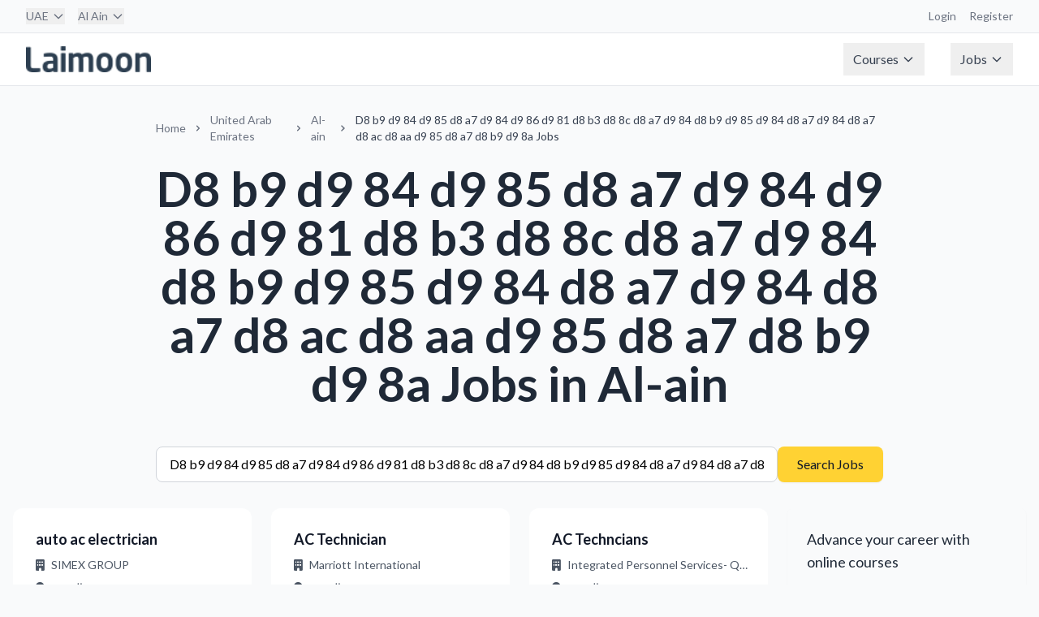

--- FILE ---
content_type: text/html; charset=utf-8
request_url: https://jobs.laimoon.com/ar/uae/al-ain/%D8%B9%D9%84%D9%85-%D8%A7%D9%84%D9%86%D9%81%D8%B3-%D8%8C-%D8%A7%D9%84%D8%B9%D9%85%D9%84-%D8%A7%D9%84%D8%A7%D8%AC%D8%AA%D9%85%D8%A7%D8%B9%D9%8A
body_size: 98005
content:
<!DOCTYPE html>
<html lang="en" class="h-full">
<head>
    <meta charset="UTF-8">
    <meta name="viewport" content="width=device-width, initial-scale=1.0">
    <title>D8 b9 d9 84 d9 85 d8 a7 d9 84 d9 86 d9 81 d8 b3 d8 8c d8 a7 d9 84 d8 b9 d9 85 d9 84 d8 a7 d9 84 d8 a7 d8 ac d8 aa d9 85 d8 a7 d8 b9 d9 8a Jobs in al-ain | Laimoon</title>
    
     <!-- Favicon -->
    <!-- <link rel="icon" type="image/png" href="/images/app-icon.png">
    <link rel="shortcut icon" type="image/png" href="/images/app-icon.png">
    <link rel="apple-touch-icon" href="/images/app-icon.png"> -->

    <!-- Lato Font -->
    <link href="https://fonts.googleapis.com/css2?family=Lato:wght@300;400;700;900&display=swap" rel="stylesheet">
    
    <!-- Font Awesome -->
    <link rel="stylesheet" href="https://cdnjs.cloudflare.com/ajax/libs/font-awesome/6.5.1/css/all.min.css">
    
    <!-- Custom CSS -->
    <link rel="stylesheet" href="/css/styles.css">
    <link href="https://fonts.googleapis.com/icon?family=Material+Icons" rel="stylesheet">
     <script type="text/javascript">
        (function(G, o, O, g, L, e) {
            G[g] = G[g] || function() {
                (G[g]['q'] = G[g]['q'] || []).push(
                    arguments)
            }, G[g]['t'] = 1 * new Date;
            L = o.createElement(O), e = o.getElementsByTagName(
                O)[0];
            L.async = 1;
            L.src = '//www.google.com/adsense/search/async-ads.js';
            e.parentNode.insertBefore(L, e)
        })(window, document, 'script', '_googCsa');
    </script>
    <!-- Google Tag Manager -->
<script>(function(w,d,s,l,i){w[l]=w[l]||[];w[l].push({'gtm.start':
new Date().getTime(),event:'gtm.js'});var f=d.getElementsByTagName(s)[0],
j=d.createElement(s),dl=l!='dataLayer'?'&l='+l:'';j.async=true;j.src=
'https://www.googletagmanager.com/gtm.js?id='+i+dl;f.parentNode.insertBefore(j,f);
})(window,document,'script','dataLayer','GTM-W2PWBL2');</script>
<script async src="https://www.googletagmanager.com/gtag/js?id=G-YYHPY555BE"></script>
<script>
  window.dataLayer = window.dataLayer || [];
  function gtag(){dataLayer.push(arguments);}
  gtag('js', new Date());
  gtag('config', 'G-YYHPY555BE');
</script>
<!-- End Google Tag Manager -->
</head>
<body class="flex flex-col min-h-screen bg-gray-50 rtl">
    <!-- Google Tag Manager (noscript) -->
<noscript><iframe src="https://www.googletagmanager.com/ns.html?id=GTM-W2PWBL2"
height="0" width="0" style="display:none;visibility:hidden"></iframe></noscript>
<!-- End Google Tag Manager (noscript) -->
    <nav class="bg-white border-b border-gray-200">
    <!-- Top Bar -->
    <div class="bg-gray-50 border-b border-gray-200">
        <div class="max-w-7xl mx-auto px-4 sm:px-6 lg:px-8">
            <div class="flex justify-between h-10 items-center">
                <!-- Country & City Selection -->
                <div class="flex space-x-4">
                    <div class="relative group nav-item">
                        
                            <button class="text-sm text-gray-500 hover:text-gray-700 flex items-center">
                                UAE
                                    <svg class="ml-1 w-4 h-4" fill="none" stroke="currentColor" viewBox="0 0 24 24">
                                        <path stroke-linecap="round" stroke-linejoin="round" stroke-width="2"
                                            d="M19 9l-7 7-7-7" />
                                    </svg>
                            </button>
                            <div class="dropdown-menu w-[800px] -left-4">
                                <div class="grid grid-cols-4 gap-6 p-6">
                                    
                                        <div>
                                            <!-- Region Header -->
                                            <div class="text-xs font-semibold text-gray-500 mb-3">
                                                Middle East
                                            </div>

                                            <!-- Countries in Region -->
                                            <div class="space-y-2">
                                                
                                                    <a href="/uae"
                                                        class="flex items-center space-x-2 text-sm text-gray-700 hover:text-azure-DEFAULT hover:bg-gray-50 rounded px-2 py-1">
                                                        <span>
                                                            UAE
                                                        </span>
                                                    </a>
                                                    
                                                    <a href="/qatar"
                                                        class="flex items-center space-x-2 text-sm text-gray-700 hover:text-azure-DEFAULT hover:bg-gray-50 rounded px-2 py-1">
                                                        <span>
                                                            Qatar
                                                        </span>
                                                    </a>
                                                    
                                                    <a href="/saudi-arabia"
                                                        class="flex items-center space-x-2 text-sm text-gray-700 hover:text-azure-DEFAULT hover:bg-gray-50 rounded px-2 py-1">
                                                        <span>
                                                            Saudi Arabia
                                                        </span>
                                                    </a>
                                                    
                                                    <a href="/oman"
                                                        class="flex items-center space-x-2 text-sm text-gray-700 hover:text-azure-DEFAULT hover:bg-gray-50 rounded px-2 py-1">
                                                        <span>
                                                            Oman
                                                        </span>
                                                    </a>
                                                    
                                                    <a href="/bahrain"
                                                        class="flex items-center space-x-2 text-sm text-gray-700 hover:text-azure-DEFAULT hover:bg-gray-50 rounded px-2 py-1">
                                                        <span>
                                                            Bahrain
                                                        </span>
                                                    </a>
                                                    
                                                    <a href="/kuwait"
                                                        class="flex items-center space-x-2 text-sm text-gray-700 hover:text-azure-DEFAULT hover:bg-gray-50 rounded px-2 py-1">
                                                        <span>
                                                            Kuwait
                                                        </span>
                                                    </a>
                                                    
                                                    <a href="/egypt"
                                                        class="flex items-center space-x-2 text-sm text-gray-700 hover:text-azure-DEFAULT hover:bg-gray-50 rounded px-2 py-1">
                                                        <span>
                                                            Egypt
                                                        </span>
                                                    </a>
                                                    
                                                    <a href="/jordan"
                                                        class="flex items-center space-x-2 text-sm text-gray-700 hover:text-azure-DEFAULT hover:bg-gray-50 rounded px-2 py-1">
                                                        <span>
                                                            Jordan
                                                        </span>
                                                    </a>
                                                    
                                            </div>
                                        </div>
                                        
                                        <div>
                                            <!-- Region Header -->
                                            <div class="text-xs font-semibold text-gray-500 mb-3">
                                                Asia
                                            </div>

                                            <!-- Countries in Region -->
                                            <div class="space-y-2">
                                                
                                                    <a href="/singapore"
                                                        class="flex items-center space-x-2 text-sm text-gray-700 hover:text-azure-DEFAULT hover:bg-gray-50 rounded px-2 py-1">
                                                        <span>
                                                            Singapore
                                                        </span>
                                                    </a>
                                                    
                                                    <a href="/india"
                                                        class="flex items-center space-x-2 text-sm text-gray-700 hover:text-azure-DEFAULT hover:bg-gray-50 rounded px-2 py-1">
                                                        <span>
                                                            India
                                                        </span>
                                                    </a>
                                                    
                                                    <a href="/philippines"
                                                        class="flex items-center space-x-2 text-sm text-gray-700 hover:text-azure-DEFAULT hover:bg-gray-50 rounded px-2 py-1">
                                                        <span>
                                                            Philippines
                                                        </span>
                                                    </a>
                                                    
                                                    <a href="/pakistan"
                                                        class="flex items-center space-x-2 text-sm text-gray-700 hover:text-azure-DEFAULT hover:bg-gray-50 rounded px-2 py-1">
                                                        <span>
                                                            Pakistan
                                                        </span>
                                                    </a>
                                                    
                                                    <a href="/malaysia"
                                                        class="flex items-center space-x-2 text-sm text-gray-700 hover:text-azure-DEFAULT hover:bg-gray-50 rounded px-2 py-1">
                                                        <span>
                                                            Malaysia
                                                        </span>
                                                    </a>
                                                    
                                                    <a href="/nepal"
                                                        class="flex items-center space-x-2 text-sm text-gray-700 hover:text-azure-DEFAULT hover:bg-gray-50 rounded px-2 py-1">
                                                        <span>
                                                            Nepal
                                                        </span>
                                                    </a>
                                                    
                                                    <a href="/sri-lanka"
                                                        class="flex items-center space-x-2 text-sm text-gray-700 hover:text-azure-DEFAULT hover:bg-gray-50 rounded px-2 py-1">
                                                        <span>
                                                            Sri Lanka
                                                        </span>
                                                    </a>
                                                    
                                                    <a href="/vietnam"
                                                        class="flex items-center space-x-2 text-sm text-gray-700 hover:text-azure-DEFAULT hover:bg-gray-50 rounded px-2 py-1">
                                                        <span>
                                                            Vietnam
                                                        </span>
                                                    </a>
                                                    
                                                    <a href="/maldives"
                                                        class="flex items-center space-x-2 text-sm text-gray-700 hover:text-azure-DEFAULT hover:bg-gray-50 rounded px-2 py-1">
                                                        <span>
                                                            Maldives
                                                        </span>
                                                    </a>
                                                    
                                                    <a href="/thailand"
                                                        class="flex items-center space-x-2 text-sm text-gray-700 hover:text-azure-DEFAULT hover:bg-gray-50 rounded px-2 py-1">
                                                        <span>
                                                            Thailand
                                                        </span>
                                                    </a>
                                                    
                                                    <a href="/hong-kong"
                                                        class="flex items-center space-x-2 text-sm text-gray-700 hover:text-azure-DEFAULT hover:bg-gray-50 rounded px-2 py-1">
                                                        <span>
                                                            Hong Kong
                                                        </span>
                                                    </a>
                                                    
                                                    <a href="/japan"
                                                        class="flex items-center space-x-2 text-sm text-gray-700 hover:text-azure-DEFAULT hover:bg-gray-50 rounded px-2 py-1">
                                                        <span>
                                                            Japan
                                                        </span>
                                                    </a>
                                                    
                                            </div>
                                        </div>
                                        
                                        <div>
                                            <!-- Region Header -->
                                            <div class="text-xs font-semibold text-gray-500 mb-3">
                                                Europe
                                            </div>

                                            <!-- Countries in Region -->
                                            <div class="space-y-2">
                                                
                                                    <a href="/ireland"
                                                        class="flex items-center space-x-2 text-sm text-gray-700 hover:text-azure-DEFAULT hover:bg-gray-50 rounded px-2 py-1">
                                                        <span>
                                                            Ireland
                                                        </span>
                                                    </a>
                                                    
                                                    <a href="/portugal"
                                                        class="flex items-center space-x-2 text-sm text-gray-700 hover:text-azure-DEFAULT hover:bg-gray-50 rounded px-2 py-1">
                                                        <span>
                                                            Portugal
                                                        </span>
                                                    </a>
                                                    
                                                    <a href="/united-kingdom"
                                                        class="flex items-center space-x-2 text-sm text-gray-700 hover:text-azure-DEFAULT hover:bg-gray-50 rounded px-2 py-1">
                                                        <span>
                                                            United Kingdom
                                                        </span>
                                                    </a>
                                                    
                                                    <a href="/cyprus"
                                                        class="flex items-center space-x-2 text-sm text-gray-700 hover:text-azure-DEFAULT hover:bg-gray-50 rounded px-2 py-1">
                                                        <span>
                                                            Cyprus
                                                        </span>
                                                    </a>
                                                    
                                                    <a href="/malta"
                                                        class="flex items-center space-x-2 text-sm text-gray-700 hover:text-azure-DEFAULT hover:bg-gray-50 rounded px-2 py-1">
                                                        <span>
                                                            Malta
                                                        </span>
                                                    </a>
                                                    
                                                    <a href="/turkey"
                                                        class="flex items-center space-x-2 text-sm text-gray-700 hover:text-azure-DEFAULT hover:bg-gray-50 rounded px-2 py-1">
                                                        <span>
                                                            Turkey
                                                        </span>
                                                    </a>
                                                    
                                                    <a href="/germany"
                                                        class="flex items-center space-x-2 text-sm text-gray-700 hover:text-azure-DEFAULT hover:bg-gray-50 rounded px-2 py-1">
                                                        <span>
                                                            Germany
                                                        </span>
                                                    </a>
                                                    
                                                    <a href="/netherlands"
                                                        class="flex items-center space-x-2 text-sm text-gray-700 hover:text-azure-DEFAULT hover:bg-gray-50 rounded px-2 py-1">
                                                        <span>
                                                            Netherlands
                                                        </span>
                                                    </a>
                                                    
                                            </div>
                                        </div>
                                        
                                        <div>
                                            <!-- Region Header -->
                                            <div class="text-xs font-semibold text-gray-500 mb-3">
                                                Australia
                                            </div>

                                            <!-- Countries in Region -->
                                            <div class="space-y-2">
                                                
                                                    <a href="/newzealand"
                                                        class="flex items-center space-x-2 text-sm text-gray-700 hover:text-azure-DEFAULT hover:bg-gray-50 rounded px-2 py-1">
                                                        <span>
                                                            New Zealand
                                                        </span>
                                                    </a>
                                                    
                                                    <a href="/australia"
                                                        class="flex items-center space-x-2 text-sm text-gray-700 hover:text-azure-DEFAULT hover:bg-gray-50 rounded px-2 py-1">
                                                        <span>
                                                            Australia
                                                        </span>
                                                    </a>
                                                    
                                            </div>
                                        </div>
                                        
                                        <div>
                                            <!-- Region Header -->
                                            <div class="text-xs font-semibold text-gray-500 mb-3">
                                                Africa
                                            </div>

                                            <!-- Countries in Region -->
                                            <div class="space-y-2">
                                                
                                                    <a href="/south-africa"
                                                        class="flex items-center space-x-2 text-sm text-gray-700 hover:text-azure-DEFAULT hover:bg-gray-50 rounded px-2 py-1">
                                                        <span>
                                                            South Africa
                                                        </span>
                                                    </a>
                                                    
                                                    <a href="/nigeria"
                                                        class="flex items-center space-x-2 text-sm text-gray-700 hover:text-azure-DEFAULT hover:bg-gray-50 rounded px-2 py-1">
                                                        <span>
                                                            Nigeria
                                                        </span>
                                                    </a>
                                                    
                                                    <a href="/angola"
                                                        class="flex items-center space-x-2 text-sm text-gray-700 hover:text-azure-DEFAULT hover:bg-gray-50 rounded px-2 py-1">
                                                        <span>
                                                            Angola
                                                        </span>
                                                    </a>
                                                    
                                                    <a href="/kenya"
                                                        class="flex items-center space-x-2 text-sm text-gray-700 hover:text-azure-DEFAULT hover:bg-gray-50 rounded px-2 py-1">
                                                        <span>
                                                            Kenya
                                                        </span>
                                                    </a>
                                                    
                                                    <a href="/ghana"
                                                        class="flex items-center space-x-2 text-sm text-gray-700 hover:text-azure-DEFAULT hover:bg-gray-50 rounded px-2 py-1">
                                                        <span>
                                                            Ghana
                                                        </span>
                                                    </a>
                                                    
                                            </div>
                                        </div>
                                        
                                        <div>
                                            <!-- Region Header -->
                                            <div class="text-xs font-semibold text-gray-500 mb-3">
                                                The Americas
                                            </div>

                                            <!-- Countries in Region -->
                                            <div class="space-y-2">
                                                
                                                    <a href="/brasil"
                                                        class="flex items-center space-x-2 text-sm text-gray-700 hover:text-azure-DEFAULT hover:bg-gray-50 rounded px-2 py-1">
                                                        <span>
                                                            Brasil
                                                        </span>
                                                    </a>
                                                    
                                                    <a href="/canada"
                                                        class="flex items-center space-x-2 text-sm text-gray-700 hover:text-azure-DEFAULT hover:bg-gray-50 rounded px-2 py-1">
                                                        <span>
                                                            Canada
                                                        </span>
                                                    </a>
                                                    
                                                    <a href="/united-states"
                                                        class="flex items-center space-x-2 text-sm text-gray-700 hover:text-azure-DEFAULT hover:bg-gray-50 rounded px-2 py-1">
                                                        <span>
                                                            United States
                                                        </span>
                                                    </a>
                                                    
                                            </div>
                                        </div>
                                        
                                        <div>
                                            <!-- Region Header -->
                                            <div class="text-xs font-semibold text-gray-500 mb-3">
                                                Global
                                            </div>

                                            <!-- Countries in Region -->
                                            <div class="space-y-2">
                                                
                                                    <a href="/global"
                                                        class="flex items-center space-x-2 text-sm text-gray-700 hover:text-azure-DEFAULT hover:bg-gray-50 rounded px-2 py-1">
                                                        <span>
                                                            Remote Virtual Jobs
                                                        </span>
                                                    </a>
                                                    
                                            </div>
                                        </div>
                                        
                                </div>
                            </div>
                    </div>

                    <div class="relative group nav-item">
                        <button class="text-sm text-gray-500 hover:text-gray-700 flex items-center">
                            Al Ain
                                
                                    <svg class="ml-1 w-4 h-4" fill="none" stroke="currentColor" viewBox="0 0 24 24">
                                        <path stroke-linecap="round" stroke-linejoin="round" stroke-width="2"
                                            d="M19 9l-7 7-7-7" />
                                    </svg>
                                    
                        </button>
                        <div class="dropdown-menu">
                            
                                <a href="/uae/abu-dhabi"
                                    class="block px-4 py-2 text-sm text-gray-700 hover:bg-gray-100">
                                    Abu Dhabi
                                </a>
                                
                                <a href="/uae/ajman"
                                    class="block px-4 py-2 text-sm text-gray-700 hover:bg-gray-100">
                                    Ajman
                                </a>
                                
                                <a href="/uae/al-ain"
                                    class="block px-4 py-2 text-sm text-gray-700 hover:bg-gray-100">
                                    Al Ain
                                </a>
                                
                                <a href="/uae/dubai"
                                    class="block px-4 py-2 text-sm text-gray-700 hover:bg-gray-100">
                                    Dubai
                                </a>
                                
                                <a href="/uae/fujairah"
                                    class="block px-4 py-2 text-sm text-gray-700 hover:bg-gray-100">
                                    Fujairah
                                </a>
                                
                                <a href="/uae/ras-al-khaimah"
                                    class="block px-4 py-2 text-sm text-gray-700 hover:bg-gray-100">
                                    Ras al Khaimah
                                </a>
                                
                                <a href="/uae/sharjah"
                                    class="block px-4 py-2 text-sm text-gray-700 hover:bg-gray-100">
                                    Sharjah
                                </a>
                                
                                <a href="/uae/umm-al-quwain"
                                    class="block px-4 py-2 text-sm text-gray-700 hover:bg-gray-100">
                                    Umm Al Quwain
                                </a>
                                
                        </div>
                    </div>
                </div>

                <!-- Right side links -->
                <div class="flex space-x-4">
                    <a href="https://courses.laimoon.com" target="_blank"
                        class="text-sm text-gray-500 hover:text-gray-700">Login</a>
                    <a href="https://courses.laimoon.com" target="_blank"
                        class="text-sm text-gray-500 hover:text-gray-700">Register</a>
                </div>
            </div>
        </div>
    </div>

    <!-- Main Navigation -->
    <div class="max-w-7xl mx-auto px-4 sm:px-6 lg:px-8">
        <div class="flex justify-between h-16">
            <!-- Logo -->
            <div class="flex-shrink-0 flex items-center">
                <a href="/ar/uae/al-ain"
                    title="United Arab Emirates - Al Ain Jobs"
                    class="flex items-center">
                    <img src="/images/laimoon.png" alt="Laimoon" class="h-8 w-auto" loading="eager" />
                </a>
            </div>

            <!-- Main Menu -->
            <div class="hidden md:flex md:items-center md:space-x-8">
                <div class="relative group nav-item">
                    <button class="flex items-center text-gray-700 px-3 py-2 hover:text-gray-900">
                        Courses
                        <svg class="ml-1 w-4 h-4" fill="none" stroke="currentColor" viewBox="0 0 24 24">
                            <path stroke-linecap="round" stroke-linejoin="round" stroke-width="2" d="M19 9l-7 7-7-7" />
                        </svg>
                    </button>
                    <div class="dropdown-menu">
                        <a href="https://courses.laimoon.com/"
                            class="block px-4 py-2 text-sm text-gray-700 hover:bg-gray-100">Courses home</a>
                        <a href="https://courses.laimoon.com/uae"
                            class="block px-4 py-2 text-sm text-gray-700 hover:bg-gray-100">Professional courses</a>
                        <a href="https://courses.laimoon.com/uae/languages"
                            class="block px-4 py-2 text-sm text-gray-700 hover:bg-gray-100">Languages</a>
                        <a href="https://courses.laimoon.com/uae/masters"
                            class="block px-4 py-2 text-sm text-gray-700 hover:bg-gray-100">Masters</a>
                        <a href="https://courses.laimoon.com/uae/masters/mba"
                            class="block px-4 py-2 text-sm text-gray-700 hover:bg-gray-100">MBA</a>
                        <a href="https://courses.laimoon.com/uaeuae/training"
                            class="block px-4 py-2 text-sm text-gray-700 hover:bg-gray-100">Corporate Training</a>
                        <a href="https://courses.laimoon.com/online"
                            class="block px-4 py-2 text-sm text-gray-700 hover:bg-gray-100">Online Courses</a>
                        <a href="https://courses.laimoon.com/uaeuae/guides"
                            class="block px-4 py-2 text-sm text-gray-700 hover:bg-gray-100">Course Guidance</a>
                        <a href="https://courses.laimoon.com/uaeuae/questions"
                            class="block px-4 py-2 text-sm text-gray-700 hover:bg-gray-100">Q&A</a>
                        <a href="https://courses.laimoon.com/online/virtual-classrooms"
                            class="block px-4 py-2 text-sm text-gray-700 hover:bg-gray-100">Virtual Classes</a>
                    </div>
                </div>

                <div class="relative group nav-item">
                    <button class="flex items-center text-gray-700 px-3 py-2 hover:text-gray-900">
                        Jobs
                        <svg class="ml-1 w-4 h-4" fill="none" stroke="currentColor" viewBox="0 0 24 24">
                            <path stroke-linecap="round" stroke-linejoin="round" stroke-width="2" d="M19 9l-7 7-7-7" />
                        </svg>
                    </button>
                    <div class="dropdown-menu">
                        <a href="/jobs" class="block px-4 py-2 text-sm text-gray-700 hover:bg-gray-100">Jobs home</a>
                        <a href="/ar/uae/al-ain/popularjobsearches" class="block px-4 py-2 text-sm text-gray-700 hover:bg-gray-100">Popular searches</a>
                        <!-- <a href="/uae/companies-hiring" class="block px-4 py-2 text-sm text-gray-700 hover:bg-gray-100">Hiring companies</a>
                        <a href="/uae/recruitment-agencies" class="block px-4 py-2 text-sm text-gray-700 hover:bg-gray-100">Recruitment agencies</a> -->
                        <a href="/jobs/remote" class="block px-4 py-2 text-sm text-gray-700 hover:bg-gray-100">Remote
                            virtual jobs</a>
                    </div>
                </div>
            </div>

            <!-- Mobile menu button -->
            <div class="md:hidden flex items-center">
                <button type="button"
                    class="mobile-menu-button inline-flex items-center justify-center p-2 rounded-md text-gray-700 hover:text-gray-900 hover:bg-gray-100">
                    <svg class="h-6 w-6" fill="none" stroke="currentColor" viewBox="0 0 24 24">
                        <path stroke-linecap="round" stroke-linejoin="round" stroke-width="2"
                            d="M4 6h16M4 12h16M4 18h16" />
                    </svg>
                </button>
            </div>
        </div>
    </div>

    <!-- Mobile menu -->
    <div class="md:hidden hidden mobile-menu">
        <div class="px-2 pt-2 pb-3 space-y-1">
            <a href="https://courses.laimoon.com/" target="_blank"
                class="block px-3 py-2 text-base font-medium text-gray-700 hover:text-gray-900 hover:bg-gray-50">Courses</a>
            <a href="/jobs/remote"
                class="block px-3 py-2 text-base font-medium text-gray-700 hover:text-gray-900 hover:bg-gray-50">Remote
                Jobs</a>
            <a href="https://laimoon.com/about/"
                class="block px-3 py-2 text-base font-medium text-gray-700 hover:text-gray-900 hover:bg-gray-50">About</a>
        </div>
    </div>
</nav>
    <main>
    
    <!-- Required for Google ads URL generation -->
    <script type="text/javascript">
        // Global URL generation function (required for footer scripts)
        function generateUrl(params) {
            let url = '/';
            
            // Add language prefix if not English
            if (params.language && params.language !== 'en') {
                url += params.language + '/';
            }
            
            // Add country
            if (params.country && params.country !== 'global') {
                url += params.country + '/';
            }
            
            // Add city if specified
            if (params.city) {
                url += params.city + '/';
            }
            
            // Add keyword for job search
            if (params.keyword) {
                url += 'jobs/' + encodeURIComponent(params.keyword);
            } else {
                url += 'jobs';
            }
            
            // Add query parameters
            let queryParams = [];
            if (params.page && params.page !== '1') {
                queryParams.push('page=' + params.page);
            }
            if (params.jobType) {
                queryParams.push('type=' + params.jobType);
            }
            
            if (queryParams.length > 0) {
                url += '?' + queryParams.join('&');
            }
            
            return url;
        }
    </script>

<div class="container mx-auto px-4 py-8">
    <!-- Location-specific heading -->
    <div class="max-w-4xl mx-auto mb-12">
        <nav class="text-sm text-gray-500 mb-6" aria-label="Breadcrumb">
    <ol class="list-none p-0 inline-flex">
        <li class="flex items-center">
            <a href="/ar/global" title="Home" class="hover:text-blue-600">
                Home
            </a>
        </li>

        
            <li class="flex items-center">
                <svg class="h-5 w-5 mx-2" fill="currentColor" viewBox="0 0 20 20">
                    <path fill-rule="evenodd"
                        d="M7.293 14.707a1 1 0 010-1.414L10.586 10 7.293 6.707a1 1 0 011.414-1.414l4 4a1 1 0 010 1.414l-4 4a1 1 0 01-1.414 0z"
                        clip-rule="evenodd" />
                </svg>
                <a href="/ar/uae/all"
                    title="United Arab Emirates Jobs"
                    class="hover:text-blue-600">
                    United Arab Emirates
                </a>
            </li>
            

                
                    <li class="flex items-center">
                        <svg class="h-5 w-5 mx-2" fill="currentColor" viewBox="0 0 20 20">
                            <path fill-rule="evenodd"
                                d="M7.293 14.707a1 1 0 010-1.414L10.586 10 7.293 6.707a1 1 0 011.414-1.414l4 4a1 1 0 010 1.414l-4 4a1 1 0 01-1.414 0z"
                                clip-rule="evenodd" />
                        </svg>
                        <a href="/ar/uae/al-ain/all" title="Al-ain Jobs"
                            class="hover:text-blue-600">
                            Al-ain
                        </a>
                    </li>
                    

                        
                            <li class="flex items-center">
                                <svg class="h-5 w-5 mx-2" fill="currentColor" viewBox="0 0 20 20">
                                    <path fill-rule="evenodd"
                                        d="M7.293 14.707a1 1 0 010-1.414L10.586 10 7.293 6.707a1 1 0 011.414-1.414l4 4a1 1 0 010 1.414l-4 4a1 1 0 01-1.414 0z"
                                        clip-rule="evenodd" />
                                </svg>
                                <span class="text-gray-700">
                                    
                                            D8 b9 d9 84 d9 85 d8 a7 d9 84 d9 86 d9 81 d8 b3 d8 8c d8 a7 d9 84 d8 b9 d9 85 d9 84 d8 a7 d9 84 d8 a7 d8 ac d8 aa d9 85 d8 a7 d8 b9 d9 8a Jobs
                                                
                                </span>
                            </li>
                            

                                
    </ol>
</nav>
        <h1 class="page-title text-center">
            
                D8 b9 d9 84 d9 85 d8 a7 d9 84 d9 86 d9 81 d8 b3 d8 8c d8 a7 d9 84 d8 b9 d9 85 d9 84 d8 a7 d9 84 d8 a7 d8 ac d8 aa d9 85 d8 a7 d8 b9 d9 8a Jobs
                
                    in Al-ain
                
            
        </h1>
    </div>

    <!-- Search Form -->
    <div class="max-w-4xl mx-auto mb-8">
        <form onsubmit="handleSearchSubmit(event)" class="flex flex-col md:flex-row gap-4">
    <input 
        type="text" 
        id="searchKeyword"
        name="keyword" 
        placeholder="Job title or keyword" 
        class="form-input flex-grow"
        value="D8 b9 d9 84 d9 85 d8 a7 d9 84 d9 86 d9 81 d8 b3 d8 8c d8 a7 d9 84 d8 b9 d9 85 d9 84 d8 a7 d9 84 d8 a7 d8 ac d8 aa d9 85 d8 a7 d8 b9 d9 8a"
    >
    <button type="submit" class="btn-primary whitespace-nowrap">
        Search Jobs
    </button>
</form>

<script>
function handleSearchSubmit(event) {
    event.preventDefault();
    const keyword = document.getElementById('searchKeyword').value;
    const processedKeyword = keyword.trim().replace(/\s+/g, ',');
    
    const baseUrl = '/ar/uae/al-ain/all';
    
   // const separator = '/'
    const searchUrl = `${baseUrl}`.replace('/all',`/${processedKeyword}`);
    
    window.location.href = searchUrl;
}
</script>
    </div>

    <!-- Job Listings -->
    <div class="max-w-7xl mx-auto">
        
            <div class="grid grid-cols-1 md:grid-cols-2 lg:grid-cols-4 gap-6">
                
                    
                        <!-- Regular Job Card -->
                        <a href="/job/4821_28984" class="block group h-full">
    <div class="job-card h-full flex flex-col">
        <div class="flex-1">
            <h3 class="text-lg font-semibold text-gray-900 mb-2 line-clamp-2">
                auto ac electrician
            </h3>
            
            <div class="text-sm text-gray-600 space-y-2 mb-4">
                <div class="flex items-center">
                    <i class="fas fa-building mr-2"></i>
                    <span class="truncate">SIMEX GROUP</span>
                </div>
                <div class="flex items-center">
                    <i class="fas fa-map-marker-alt mr-2"></i>
                    <span class="truncate">الدوحة</span>
                </div>
                <div class="flex items-center">
                    <i class="fas fa-clock mr-2"></i>
                    <span class="truncate">full-time</span>
                </div>
            </div>
        </div>

        <div class="mt-auto">
            <div class="flex items-center justify-between text-sm mb-3">
                <span class="salary-text"> </span>
                <span class="text-gray-500">
                    <i class="far fa-clock mr-1"></i>
                    A month ago
                </span>
            </div>
            <div class="flex justify-end">
                <span class="btn-secondary w-full text-center pointer-events-none">
                    View Details
                </span>
            </div>
        </div>
    </div>
</a>
                    
                
                    
                        <!-- Regular Job Card -->
                        <a href="/job/4821_32610" class="block group h-full">
    <div class="job-card h-full flex flex-col">
        <div class="flex-1">
            <h3 class="text-lg font-semibold text-gray-900 mb-2 line-clamp-2">
                AC Technician
            </h3>
            
            <div class="text-sm text-gray-600 space-y-2 mb-4">
                <div class="flex items-center">
                    <i class="fas fa-building mr-2"></i>
                    <span class="truncate">Marriott International</span>
                </div>
                <div class="flex items-center">
                    <i class="fas fa-map-marker-alt mr-2"></i>
                    <span class="truncate">الدوحة</span>
                </div>
                <div class="flex items-center">
                    <i class="fas fa-clock mr-2"></i>
                    <span class="truncate">full-time</span>
                </div>
            </div>
        </div>

        <div class="mt-auto">
            <div class="flex items-center justify-between text-sm mb-3">
                <span class="salary-text"> </span>
                <span class="text-gray-500">
                    <i class="far fa-clock mr-1"></i>
                    A month ago
                </span>
            </div>
            <div class="flex justify-end">
                <span class="btn-secondary w-full text-center pointer-events-none">
                    View Details
                </span>
            </div>
        </div>
    </div>
</a>
                    
                
                    
                        <!-- Regular Job Card -->
                        <a href="/job/4821_20183" class="block group h-full">
    <div class="job-card h-full flex flex-col">
        <div class="flex-1">
            <h3 class="text-lg font-semibold text-gray-900 mb-2 line-clamp-2">
                AC Techncians
            </h3>
            
            <div class="text-sm text-gray-600 space-y-2 mb-4">
                <div class="flex items-center">
                    <i class="fas fa-building mr-2"></i>
                    <span class="truncate">Integrated Personnel Services- Qatar</span>
                </div>
                <div class="flex items-center">
                    <i class="fas fa-map-marker-alt mr-2"></i>
                    <span class="truncate">الدوحة</span>
                </div>
                <div class="flex items-center">
                    <i class="fas fa-clock mr-2"></i>
                    <span class="truncate">full-time</span>
                </div>
            </div>
        </div>

        <div class="mt-auto">
            <div class="flex items-center justify-between text-sm mb-3">
                <span class="salary-text"> </span>
                <span class="text-gray-500">
                    <i class="far fa-clock mr-1"></i>
                    A month ago
                </span>
            </div>
            <div class="flex justify-end">
                <span class="btn-secondary w-full text-center pointer-events-none">
                    View Details
                </span>
            </div>
        </div>
    </div>
</a>
                    
                
                    
                        <!-- Course Ad -->
                        <div class="bg-gradient-to-br from-teal-50 to-emerald-50 border-l-4 border-teal-500 p-6 rounded-lg shadow-sm">
                            <div class="text-gray-700 mb-4">
                                <h3 class="text-lg font-medium text-gray-800 mb-2">
                                    
                                        Advance your career with online courses
                                    
                                </h3>
                                <p class="text-xl font-semibold text-teal-600 mb-4">
                                    View all online d8 b9 d9 84 d9 85 d8 a7 d9 84 d9 86 d9 81 d8 b3 d8 8c d8 a7 d9 84 d8 b9 d9 85 d9 84 d8 a7 d9 84 d8 a7 d8 ac d8 aa d9 85 d8 a7 d8 b9 d9 8a courses
                                </p>
                                
                                <a href="https://courses.laimoon.com/search/d8%20b9%20d9%2084%20d9%2085%20d8%20a7%20d9%2084%20d9%2086%20d9%2081%20d8%20b3%20d8%208c%20d8%20a7%20d9%2084%20d8%20b9%20d9%2085%20d9%2084%20d8%20a7%20d9%2084%20d8%20a7%20d8%20ac%20d8%20aa%20d9%2085%20d8%20a7%20d8%20b9%20d9%208a?fromloc=online&amp;source=search&amp;utm_source=jobsite&amp;utm_medium=banner&amp;utm_campaign=uae_d8 b9 d9 84 d9 85 d8 a7 d9 84 d9 86 d9 81 d8 b3 d8 8c d8 a7 d9 84 d8 b9 d9 85 d9 84 d8 a7 d9 84 d8 a7 d8 ac d8 aa d9 85 d8 a7 d8 b9 d9 8a_banner_yellow_online" 
                                   target="_blank" 
                                   class="inline-block bg-white text-black border-2 border-teal-600 px-6 py-3 rounded-full font-medium hover:bg-teal-50 transition-colors duration-200 mb-4">
                                    
                                        See online courses
                                    
                                </a>
                                
                                <p class="text-sm text-gray-600 mt-4">
                                    Certified professionals make 10% more money & hold higher positions.
                                </p>
                            </div>
                        </div>

                    
                
                    
                        <!-- Google Ad -->
                        <div class="bg-white rounded-lg shadow-sm border border-gray-200 p-6 hover:shadow-md transition-shadow duration-200">
    <div id="adcontainer1" class="google-ad-container" style="min-height: 100px;max-height: 276px;"></div>
    
    <script type="text/javascript">
        var pageOptions = {
            'pubId': 'pub-9336641783543079',
            'query': 'd8 b9 d9 84 d9 85 d8 a7 d9 84 d9 86 d9 81 d8 b3 d8 8c d8 a7 d9 84 d8 b9 d9 85 d9 84 d8 a7 d9 84 d8 a7 d8 ac d8 aa d9 85 d8 a7 d8 b9 d9 8a careers',
            'adPage': 1,
            'channel': '2899339558+4218513951+1562312755',
            'queryContext': 'jobs',
            'styleId': '1304070665'
        };
        
        var adBlockConfig = {
            'container': 'adcontainer1',
            'number': 1,
            'colorTitleLink': '#059669',
            'titleBold': false,
            'fontSizeTitle': 14,
            'fontSizeDomainLink': 10,
            'colorDomainLink': '#6b7280',
            'noTitleUnderline': false,
            'longerHeadlines': false,
            'fontSizeDescription': 12,
            'plusOnes': false,
            'sellerRatings': false,
            'siteLinks': false,
            'colorText': '#374151',
            'linkTarget': '_blank',
            'detailedAttribution': false,
            'verticalSpacing': 4,
            'fontFamily': 'Inter, system-ui, sans-serif'
        };
        
        /* Direct invocation identical to jobs.laimoon.com */
        _googCsa('ads', pageOptions, adBlockConfig);
    </script>
</div>
                    
                
                    
                        <!-- Regular Job Card -->
                        <a href="/job/4821_44893" class="block group h-full">
    <div class="job-card h-full flex flex-col">
        <div class="flex-1">
            <h3 class="text-lg font-semibold text-gray-900 mb-2 line-clamp-2">
                AC Technician
            </h3>
            
            <div class="text-sm text-gray-600 space-y-2 mb-4">
                <div class="flex items-center">
                    <i class="fas fa-building mr-2"></i>
                    <span class="truncate">K 108 Hotel</span>
                </div>
                <div class="flex items-center">
                    <i class="fas fa-map-marker-alt mr-2"></i>
                    <span class="truncate">الدوحة</span>
                </div>
                <div class="flex items-center">
                    <i class="fas fa-clock mr-2"></i>
                    <span class="truncate">full-time</span>
                </div>
            </div>
        </div>

        <div class="mt-auto">
            <div class="flex items-center justify-between text-sm mb-3">
                <span class="salary-text"> </span>
                <span class="text-gray-500">
                    <i class="far fa-clock mr-1"></i>
                    A month ago
                </span>
            </div>
            <div class="flex justify-end">
                <span class="btn-secondary w-full text-center pointer-events-none">
                    View Details
                </span>
            </div>
        </div>
    </div>
</a>
                    
                
                    
                        <!-- Regular Job Card -->
                        <a href="/job/4821_29524" class="block group h-full">
    <div class="job-card h-full flex flex-col">
        <div class="flex-1">
            <h3 class="text-lg font-semibold text-gray-900 mb-2 line-clamp-2">
                AC Technician
            </h3>
            
            <div class="text-sm text-gray-600 space-y-2 mb-4">
                <div class="flex items-center">
                    <i class="fas fa-building mr-2"></i>
                    <span class="truncate">Arabian HR Consultancy</span>
                </div>
                <div class="flex items-center">
                    <i class="fas fa-map-marker-alt mr-2"></i>
                    <span class="truncate">الدوحة</span>
                </div>
                <div class="flex items-center">
                    <i class="fas fa-clock mr-2"></i>
                    <span class="truncate">full-time</span>
                </div>
            </div>
        </div>

        <div class="mt-auto">
            <div class="flex items-center justify-between text-sm mb-3">
                <span class="salary-text"> </span>
                <span class="text-gray-500">
                    <i class="far fa-clock mr-1"></i>
                    A month ago
                </span>
            </div>
            <div class="flex justify-end">
                <span class="btn-secondary w-full text-center pointer-events-none">
                    View Details
                </span>
            </div>
        </div>
    </div>
</a>
                    
                
                    
                        <!-- Course Ad -->
                        <div class="bg-gradient-to-br from-teal-50 to-emerald-50 border-l-4 border-teal-500 p-6 rounded-lg shadow-sm">
                            <div class="text-gray-700 mb-4">
                                <h3 class="text-lg font-medium text-gray-800 mb-2">
                                    
                                        Improve your chance to get a job
                                    
                                </h3>
                                <p class="text-xl font-semibold text-teal-600 mb-4">
                                    View all d8 b9 d9 84 d9 85 d8 a7 d9 84 d9 86 d9 81 d8 b3 d8 8c d8 a7 d9 84 d8 b9 d9 85 d9 84 d8 a7 d9 84 d8 a7 d8 ac d8 aa d9 85 d8 a7 d8 b9 d9 8a courses in United Arab Emirates
                                </p>
                                
                                <a href="https://courses.laimoon.com/search/d8%20b9%20d9%2084%20d9%2085%20d8%20a7%20d9%2084%20d9%2086%20d9%2081%20d8%20b3%20d8%208c%20d8%20a7%20d9%2084%20d8%20b9%20d9%2085%20d9%2084%20d8%20a7%20d9%2084%20d8%20a7%20d8%20ac%20d8%20aa%20d9%2085%20d8%20a7%20d8%20b9%20d9%208a?fromloc=uae&amp;source=search&amp;utm_source=jobsite&amp;utm_medium=banner&amp;utm_campaign=uae_d8 b9 d9 84 d9 85 d8 a7 d9 84 d9 86 d9 81 d8 b3 d8 8c d8 a7 d9 84 d8 b9 d9 85 d9 84 d8 a7 d9 84 d8 a7 d8 ac d8 aa d9 85 d8 a7 d8 b9 d9 8a_banner_yellow" 
                                   target="_blank" 
                                   class="inline-block bg-white text-black border-2 border-teal-600 px-6 py-3 rounded-full font-medium hover:bg-teal-50 transition-colors duration-200 mb-4">
                                    
                                        See all courses
                                    
                                </a>
                                
                                <p class="text-sm text-gray-600 mt-4">
                                    Certified professionals make 10% more money & hold higher positions.
                                </p>
                            </div>
                        </div>

                    
                
                    
                        <!-- Regular Job Card -->
                        <a href="/job/4821_20424" class="block group h-full">
    <div class="job-card h-full flex flex-col">
        <div class="flex-1">
            <h3 class="text-lg font-semibold text-gray-900 mb-2 line-clamp-2">
                AC Technician
            </h3>
            
            <div class="text-sm text-gray-600 space-y-2 mb-4">
                <div class="flex items-center">
                    <i class="fas fa-building mr-2"></i>
                    <span class="truncate">IPS</span>
                </div>
                <div class="flex items-center">
                    <i class="fas fa-map-marker-alt mr-2"></i>
                    <span class="truncate">الدوحة</span>
                </div>
                <div class="flex items-center">
                    <i class="fas fa-clock mr-2"></i>
                    <span class="truncate">full-time</span>
                </div>
            </div>
        </div>

        <div class="mt-auto">
            <div class="flex items-center justify-between text-sm mb-3">
                <span class="salary-text"> </span>
                <span class="text-gray-500">
                    <i class="far fa-clock mr-1"></i>
                    A month ago
                </span>
            </div>
            <div class="flex justify-end">
                <span class="btn-secondary w-full text-center pointer-events-none">
                    View Details
                </span>
            </div>
        </div>
    </div>
</a>
                    
                
                    
                        <!-- Google Ad -->
                        <div class="bg-white rounded-lg shadow-sm border border-gray-200 p-6 hover:shadow-md transition-shadow duration-200">
    <div id="adcontainer2" class="google-ad-container" style="min-height: 100px;max-height: 276px;"></div>
    
    <script type="text/javascript">
        var pageOptions = {
            'pubId': 'pub-9336641783543079',
            'query': 'd8 b9 d9 84 d9 85 d8 a7 d9 84 d9 86 d9 81 d8 b3 d8 8c d8 a7 d9 84 d8 b9 d9 85 d9 84 d8 a7 d9 84 d8 a7 d8 ac d8 aa d9 85 d8 a7 d8 b9 d9 8a training',
            'adPage': 1,
            'channel': '2899339558+4218513951+1562312755',
            'queryContext': 'courses',
            'styleId': '1304070665'
        };
        
        var adBlockConfig = {
            'container': 'adcontainer2',
            'number': 1,
            'colorTitleLink': '#059669',
            'titleBold': false,
            'fontSizeTitle': 14,
            'fontSizeDomainLink': 10,
            'colorDomainLink': '#6b7280',
            'noTitleUnderline': false,
            'longerHeadlines': false,
            'fontSizeDescription': 12,
            'plusOnes': false,
            'sellerRatings': false,
            'siteLinks': false,
            'colorText': '#374151',
            'linkTarget': '_blank',
            'detailedAttribution': false,
            'verticalSpacing': 4,
            'fontFamily': 'Inter, system-ui, sans-serif'
        };
        
        /* Direct invocation identical to jobs.laimoon.com */
        _googCsa('ads', pageOptions, adBlockConfig);
    </script>
</div>
                    
                
                    
                        <!-- Regular Job Card -->
                        <a href="/job/4821_18061" class="block group h-full">
    <div class="job-card h-full flex flex-col">
        <div class="flex-1">
            <h3 class="text-lg font-semibold text-gray-900 mb-2 line-clamp-2">
                vrv / vrf ac technician
            </h3>
            
            <div class="text-sm text-gray-600 space-y-2 mb-4">
                <div class="flex items-center">
                    <i class="fas fa-building mr-2"></i>
                    <span class="truncate">MH ALMUFTAH TRADING AND CONTRACTING</span>
                </div>
                <div class="flex items-center">
                    <i class="fas fa-map-marker-alt mr-2"></i>
                    <span class="truncate">الدوحة</span>
                </div>
                <div class="flex items-center">
                    <i class="fas fa-clock mr-2"></i>
                    <span class="truncate">full-time</span>
                </div>
            </div>
        </div>

        <div class="mt-auto">
            <div class="flex items-center justify-between text-sm mb-3">
                <span class="salary-text"> </span>
                <span class="text-gray-500">
                    <i class="far fa-clock mr-1"></i>
                    A month ago
                </span>
            </div>
            <div class="flex justify-end">
                <span class="btn-secondary w-full text-center pointer-events-none">
                    View Details
                </span>
            </div>
        </div>
    </div>
</a>
                    
                
                    
                        <!-- Regular Job Card -->
                        <a href="/job/4821_28897" class="block group h-full">
    <div class="job-card h-full flex flex-col">
        <div class="flex-1">
            <h3 class="text-lg font-semibold text-gray-900 mb-2 line-clamp-2">
                ac technician
            </h3>
            
            <div class="text-sm text-gray-600 space-y-2 mb-4">
                <div class="flex items-center">
                    <i class="fas fa-building mr-2"></i>
                    <span class="truncate">TDGISERV Qatar</span>
                </div>
                <div class="flex items-center">
                    <i class="fas fa-map-marker-alt mr-2"></i>
                    <span class="truncate">الدوحة</span>
                </div>
                <div class="flex items-center">
                    <i class="fas fa-clock mr-2"></i>
                    <span class="truncate">full-time</span>
                </div>
            </div>
        </div>

        <div class="mt-auto">
            <div class="flex items-center justify-between text-sm mb-3">
                <span class="salary-text"> </span>
                <span class="text-gray-500">
                    <i class="far fa-clock mr-1"></i>
                    A month ago
                </span>
            </div>
            <div class="flex justify-end">
                <span class="btn-secondary w-full text-center pointer-events-none">
                    View Details
                </span>
            </div>
        </div>
    </div>
</a>
                    
                
                    
                        <!-- Regular Job Card -->
                        <a href="/job/4821_53241" class="block group h-full">
    <div class="job-card h-full flex flex-col">
        <div class="flex-1">
            <h3 class="text-lg font-semibold text-gray-900 mb-2 line-clamp-2">
                Counter Sales Man Ac HVAC Spareparts
            </h3>
            
            <div class="text-sm text-gray-600 space-y-2 mb-4">
                <div class="flex items-center">
                    <i class="fas fa-building mr-2"></i>
                    <span class="truncate">Ascribe Global Corporation</span>
                </div>
                <div class="flex items-center">
                    <i class="fas fa-map-marker-alt mr-2"></i>
                    <span class="truncate">الدوحة</span>
                </div>
                <div class="flex items-center">
                    <i class="fas fa-clock mr-2"></i>
                    <span class="truncate">full-time</span>
                </div>
            </div>
        </div>

        <div class="mt-auto">
            <div class="flex items-center justify-between text-sm mb-3">
                <span class="salary-text"> </span>
                <span class="text-gray-500">
                    <i class="far fa-clock mr-1"></i>
                    A month ago
                </span>
            </div>
            <div class="flex justify-end">
                <span class="btn-secondary w-full text-center pointer-events-none">
                    View Details
                </span>
            </div>
        </div>
    </div>
</a>
                    
                
                    
                        <!-- Regular Job Card -->
                        <a href="/job/4821_42349" class="block group h-full">
    <div class="job-card h-full flex flex-col">
        <div class="flex-1">
            <h3 class="text-lg font-semibold text-gray-900 mb-2 line-clamp-2">
                Dir-Marketing-AA
            </h3>
            
            <div class="text-sm text-gray-600 space-y-2 mb-4">
                <div class="flex items-center">
                    <i class="fas fa-building mr-2"></i>
                    <span class="truncate">Marriott International</span>
                </div>
                <div class="flex items-center">
                    <i class="fas fa-map-marker-alt mr-2"></i>
                    <span class="truncate">الدوحة</span>
                </div>
                <div class="flex items-center">
                    <i class="fas fa-clock mr-2"></i>
                    <span class="truncate">full-time</span>
                </div>
            </div>
        </div>

        <div class="mt-auto">
            <div class="flex items-center justify-between text-sm mb-3">
                <span class="salary-text"> </span>
                <span class="text-gray-500">
                    <i class="far fa-clock mr-1"></i>
                    A month ago
                </span>
            </div>
            <div class="flex justify-end">
                <span class="btn-secondary w-full text-center pointer-events-none">
                    View Details
                </span>
            </div>
        </div>
    </div>
</a>
                    
                
                    
                        <!-- Google Ad -->
                        <div class="bg-white rounded-lg shadow-sm border border-gray-200 p-6 hover:shadow-md transition-shadow duration-200">
    <div id="adcontainer3" class="google-ad-container" style="min-height: 100px;max-height: 276px;"></div>
    
    <script type="text/javascript">
        var pageOptions = {
            'pubId': 'pub-9336641783543079',
            'query': 'd8 b9 d9 84 d9 85 d8 a7 d9 84 d9 86 d9 81 d8 b3 d8 8c d8 a7 d9 84 d8 b9 d9 85 d9 84 d8 a7 d9 84 d8 a7 d8 ac d8 aa d9 85 d8 a7 d8 b9 d9 8a careers',
            'adPage': 1,
            'channel': '2899339558+4218513951+1562312755',
            'queryContext': 'jobs',
            'styleId': '1304070665'
        };
        
        var adBlockConfig = {
            'container': 'adcontainer3',
            'number': 1,
            'colorTitleLink': '#059669',
            'titleBold': false,
            'fontSizeTitle': 14,
            'fontSizeDomainLink': 10,
            'colorDomainLink': '#6b7280',
            'noTitleUnderline': false,
            'longerHeadlines': false,
            'fontSizeDescription': 12,
            'plusOnes': false,
            'sellerRatings': false,
            'siteLinks': false,
            'colorText': '#374151',
            'linkTarget': '_blank',
            'detailedAttribution': false,
            'verticalSpacing': 4,
            'fontFamily': 'Inter, system-ui, sans-serif'
        };
        
        /* Direct invocation identical to jobs.laimoon.com */
        _googCsa('ads', pageOptions, adBlockConfig);
    </script>
</div>
                    
                
                    
                        <!-- Regular Job Card -->
                        <a href="/job/4821_52339" class="block group h-full">
    <div class="job-card h-full flex flex-col">
        <div class="flex-1">
            <h3 class="text-lg font-semibold text-gray-900 mb-2 line-clamp-2">
                AC Technician
            </h3>
            
            <div class="text-sm text-gray-600 space-y-2 mb-4">
                <div class="flex items-center">
                    <i class="fas fa-building mr-2"></i>
                    <span class="truncate">Ain Khalid Gate</span>
                </div>
                <div class="flex items-center">
                    <i class="fas fa-map-marker-alt mr-2"></i>
                    <span class="truncate">الدوحة</span>
                </div>
                <div class="flex items-center">
                    <i class="fas fa-clock mr-2"></i>
                    <span class="truncate">full-time</span>
                </div>
            </div>
        </div>

        <div class="mt-auto">
            <div class="flex items-center justify-between text-sm mb-3">
                <span class="salary-text"> </span>
                <span class="text-gray-500">
                    <i class="far fa-clock mr-1"></i>
                    A month ago
                </span>
            </div>
            <div class="flex justify-end">
                <span class="btn-secondary w-full text-center pointer-events-none">
                    View Details
                </span>
            </div>
        </div>
    </div>
</a>
                    
                
                    
                        <!-- Regular Job Card -->
                        <a href="/job/4821_18883" class="block group h-full">
    <div class="job-card h-full flex flex-col">
        <div class="flex-1">
            <h3 class="text-lg font-semibold text-gray-900 mb-2 line-clamp-2">
                AC Technician
            </h3>
            
            <div class="text-sm text-gray-600 space-y-2 mb-4">
                <div class="flex items-center">
                    <i class="fas fa-building mr-2"></i>
                    <span class="truncate">Ezdan Palace Hotel</span>
                </div>
                <div class="flex items-center">
                    <i class="fas fa-map-marker-alt mr-2"></i>
                    <span class="truncate">الدوحة</span>
                </div>
                <div class="flex items-center">
                    <i class="fas fa-clock mr-2"></i>
                    <span class="truncate">full-time</span>
                </div>
            </div>
        </div>

        <div class="mt-auto">
            <div class="flex items-center justify-between text-sm mb-3">
                <span class="salary-text"> </span>
                <span class="text-gray-500">
                    <i class="far fa-clock mr-1"></i>
                    A month ago
                </span>
            </div>
            <div class="flex justify-end">
                <span class="btn-secondary w-full text-center pointer-events-none">
                    View Details
                </span>
            </div>
        </div>
    </div>
</a>
                    
                
                    
                        <!-- Regular Job Card -->
                        <a href="/job/4821_20315" class="block group h-full">
    <div class="job-card h-full flex flex-col">
        <div class="flex-1">
            <h3 class="text-lg font-semibold text-gray-900 mb-2 line-clamp-2">
                AC Technicians
            </h3>
            
            <div class="text-sm text-gray-600 space-y-2 mb-4">
                <div class="flex items-center">
                    <i class="fas fa-building mr-2"></i>
                    <span class="truncate">Candidzone</span>
                </div>
                <div class="flex items-center">
                    <i class="fas fa-map-marker-alt mr-2"></i>
                    <span class="truncate">الدوحة</span>
                </div>
                <div class="flex items-center">
                    <i class="fas fa-clock mr-2"></i>
                    <span class="truncate">full-time</span>
                </div>
            </div>
        </div>

        <div class="mt-auto">
            <div class="flex items-center justify-between text-sm mb-3">
                <span class="salary-text"> </span>
                <span class="text-gray-500">
                    <i class="far fa-clock mr-1"></i>
                    A month ago
                </span>
            </div>
            <div class="flex justify-end">
                <span class="btn-secondary w-full text-center pointer-events-none">
                    View Details
                </span>
            </div>
        </div>
    </div>
</a>
                    
                
                    
                        <!-- Regular Job Card -->
                        <a href="/job/4821_29233" class="block group h-full">
    <div class="job-card h-full flex flex-col">
        <div class="flex-1">
            <h3 class="text-lg font-semibold text-gray-900 mb-2 line-clamp-2">
                AC Technician and Helper
            </h3>
            
            <div class="text-sm text-gray-600 space-y-2 mb-4">
                <div class="flex items-center">
                    <i class="fas fa-building mr-2"></i>
                    <span class="truncate">al rawabi group of companies</span>
                </div>
                <div class="flex items-center">
                    <i class="fas fa-map-marker-alt mr-2"></i>
                    <span class="truncate">الدوحة</span>
                </div>
                <div class="flex items-center">
                    <i class="fas fa-clock mr-2"></i>
                    <span class="truncate">full-time</span>
                </div>
            </div>
        </div>

        <div class="mt-auto">
            <div class="flex items-center justify-between text-sm mb-3">
                <span class="salary-text"> </span>
                <span class="text-gray-500">
                    <i class="far fa-clock mr-1"></i>
                    A month ago
                </span>
            </div>
            <div class="flex justify-end">
                <span class="btn-secondary w-full text-center pointer-events-none">
                    View Details
                </span>
            </div>
        </div>
    </div>
</a>
                    
                
                    
                        <!-- Google Ad -->
                        <div class="bg-white rounded-lg shadow-sm border border-gray-200 p-6 hover:shadow-md transition-shadow duration-200">
    <div id="adcontainer4" class="google-ad-container" style="min-height: 100px;max-height: 276px;"></div>
    
    <script type="text/javascript">
        var pageOptions = {
            'pubId': 'pub-9336641783543079',
            'query': 'd8 b9 d9 84 d9 85 d8 a7 d9 84 d9 86 d9 81 d8 b3 d8 8c d8 a7 d9 84 d8 b9 d9 85 d9 84 d8 a7 d9 84 d8 a7 d8 ac d8 aa d9 85 d8 a7 d8 b9 d9 8a careers',
            'adPage': 1,
            'channel': '2899339558+4218513951+1562312755',
            'queryContext': 'jobs',
            'styleId': '1304070665'
        };
        
        var adBlockConfig = {
            'container': 'adcontainer4',
            'number': 1,
            'colorTitleLink': '#059669',
            'titleBold': false,
            'fontSizeTitle': 14,
            'fontSizeDomainLink': 10,
            'colorDomainLink': '#6b7280',
            'noTitleUnderline': false,
            'longerHeadlines': false,
            'fontSizeDescription': 12,
            'plusOnes': false,
            'sellerRatings': false,
            'siteLinks': false,
            'colorText': '#374151',
            'linkTarget': '_blank',
            'detailedAttribution': false,
            'verticalSpacing': 4,
            'fontFamily': 'Inter, system-ui, sans-serif'
        };
        
        /* Direct invocation identical to jobs.laimoon.com */
        _googCsa('ads', pageOptions, adBlockConfig);
    </script>
</div>
                    
                
                    
                        <!-- Regular Job Card -->
                        <a href="/job/4821_3252" class="block group h-full">
    <div class="job-card h-full flex flex-col">
        <div class="flex-1">
            <h3 class="text-lg font-semibold text-gray-900 mb-2 line-clamp-2">
                AC technician
            </h3>
            
            <div class="text-sm text-gray-600 space-y-2 mb-4">
                <div class="flex items-center">
                    <i class="fas fa-building mr-2"></i>
                    <span class="truncate">Minor Hotels</span>
                </div>
                <div class="flex items-center">
                    <i class="fas fa-map-marker-alt mr-2"></i>
                    <span class="truncate"></span>
                </div>
                <div class="flex items-center">
                    <i class="fas fa-clock mr-2"></i>
                    <span class="truncate">full-time</span>
                </div>
            </div>
        </div>

        <div class="mt-auto">
            <div class="flex items-center justify-between text-sm mb-3">
                <span class="salary-text"> </span>
                <span class="text-gray-500">
                    <i class="far fa-clock mr-1"></i>
                    A month ago
                </span>
            </div>
            <div class="flex justify-end">
                <span class="btn-secondary w-full text-center pointer-events-none">
                    View Details
                </span>
            </div>
        </div>
    </div>
</a>
                    
                
                    
                        <!-- Regular Job Card -->
                        <a href="/job/4821_17187" class="block group h-full">
    <div class="job-card h-full flex flex-col">
        <div class="flex-1">
            <h3 class="text-lg font-semibold text-gray-900 mb-2 line-clamp-2">
                AC Technician
            </h3>
            
            <div class="text-sm text-gray-600 space-y-2 mb-4">
                <div class="flex items-center">
                    <i class="fas fa-building mr-2"></i>
                    <span class="truncate">Brick Stone Trading &amp; Contracting</span>
                </div>
                <div class="flex items-center">
                    <i class="fas fa-map-marker-alt mr-2"></i>
                    <span class="truncate">الدوحة</span>
                </div>
                <div class="flex items-center">
                    <i class="fas fa-clock mr-2"></i>
                    <span class="truncate">full-time</span>
                </div>
            </div>
        </div>

        <div class="mt-auto">
            <div class="flex items-center justify-between text-sm mb-3">
                <span class="salary-text"> </span>
                <span class="text-gray-500">
                    <i class="far fa-clock mr-1"></i>
                    A month ago
                </span>
            </div>
            <div class="flex justify-end">
                <span class="btn-secondary w-full text-center pointer-events-none">
                    View Details
                </span>
            </div>
        </div>
    </div>
</a>
                    
                
                    
                        <!-- Regular Job Card -->
                        <a href="/job/4821_17380" class="block group h-full">
    <div class="job-card h-full flex flex-col">
        <div class="flex-1">
            <h3 class="text-lg font-semibold text-gray-900 mb-2 line-clamp-2">
                AC Technician
            </h3>
            
            <div class="text-sm text-gray-600 space-y-2 mb-4">
                <div class="flex items-center">
                    <i class="fas fa-building mr-2"></i>
                    <span class="truncate">Equinox Global Investments Spc</span>
                </div>
                <div class="flex items-center">
                    <i class="fas fa-map-marker-alt mr-2"></i>
                    <span class="truncate">الدوحة</span>
                </div>
                <div class="flex items-center">
                    <i class="fas fa-clock mr-2"></i>
                    <span class="truncate">full-time</span>
                </div>
            </div>
        </div>

        <div class="mt-auto">
            <div class="flex items-center justify-between text-sm mb-3">
                <span class="salary-text"> </span>
                <span class="text-gray-500">
                    <i class="far fa-clock mr-1"></i>
                    A month ago
                </span>
            </div>
            <div class="flex justify-end">
                <span class="btn-secondary w-full text-center pointer-events-none">
                    View Details
                </span>
            </div>
        </div>
    </div>
</a>
                    
                
                    
                        <!-- Regular Job Card -->
                        <a href="/job/4821_49276" class="block group h-full">
    <div class="job-card h-full flex flex-col">
        <div class="flex-1">
            <h3 class="text-lg font-semibold text-gray-900 mb-2 line-clamp-2">
                AC Technician
            </h3>
            
            <div class="text-sm text-gray-600 space-y-2 mb-4">
                <div class="flex items-center">
                    <i class="fas fa-building mr-2"></i>
                    <span class="truncate">Madre Integrated Engineering</span>
                </div>
                <div class="flex items-center">
                    <i class="fas fa-map-marker-alt mr-2"></i>
                    <span class="truncate">الريان</span>
                </div>
                <div class="flex items-center">
                    <i class="fas fa-clock mr-2"></i>
                    <span class="truncate">full-time</span>
                </div>
            </div>
        </div>

        <div class="mt-auto">
            <div class="flex items-center justify-between text-sm mb-3">
                <span class="salary-text"> </span>
                <span class="text-gray-500">
                    <i class="far fa-clock mr-1"></i>
                    A month ago
                </span>
            </div>
            <div class="flex justify-end">
                <span class="btn-secondary w-full text-center pointer-events-none">
                    View Details
                </span>
            </div>
        </div>
    </div>
</a>
                    
                
                    
                        <!-- Regular Job Card -->
                        <a href="/job/4821_29146" class="block group h-full">
    <div class="job-card h-full flex flex-col">
        <div class="flex-1">
            <h3 class="text-lg font-semibold text-gray-900 mb-2 line-clamp-2">
                AC/Refrigerator Mechanic
            </h3>
            
            <div class="text-sm text-gray-600 space-y-2 mb-4">
                <div class="flex items-center">
                    <i class="fas fa-building mr-2"></i>
                    <span class="truncate">Hilton</span>
                </div>
                <div class="flex items-center">
                    <i class="fas fa-map-marker-alt mr-2"></i>
                    <span class="truncate"></span>
                </div>
                <div class="flex items-center">
                    <i class="fas fa-clock mr-2"></i>
                    <span class="truncate">full-time</span>
                </div>
            </div>
        </div>

        <div class="mt-auto">
            <div class="flex items-center justify-between text-sm mb-3">
                <span class="salary-text"> </span>
                <span class="text-gray-500">
                    <i class="far fa-clock mr-1"></i>
                    A month ago
                </span>
            </div>
            <div class="flex justify-end">
                <span class="btn-secondary w-full text-center pointer-events-none">
                    View Details
                </span>
            </div>
        </div>
    </div>
</a>
                    
                
                    
                        <!-- Regular Job Card -->
                        <a href="/job/4821_47011" class="block group h-full">
    <div class="job-card h-full flex flex-col">
        <div class="flex-1">
            <h3 class="text-lg font-semibold text-gray-900 mb-2 line-clamp-2">
                AC Technician
            </h3>
            
            <div class="text-sm text-gray-600 space-y-2 mb-4">
                <div class="flex items-center">
                    <i class="fas fa-building mr-2"></i>
                    <span class="truncate">Nasser Bin Nawaf &amp; Partners Holdings</span>
                </div>
                <div class="flex items-center">
                    <i class="fas fa-map-marker-alt mr-2"></i>
                    <span class="truncate">الدوحة</span>
                </div>
                <div class="flex items-center">
                    <i class="fas fa-clock mr-2"></i>
                    <span class="truncate">full-time</span>
                </div>
            </div>
        </div>

        <div class="mt-auto">
            <div class="flex items-center justify-between text-sm mb-3">
                <span class="salary-text"> </span>
                <span class="text-gray-500">
                    <i class="far fa-clock mr-1"></i>
                    A month ago
                </span>
            </div>
            <div class="flex justify-end">
                <span class="btn-secondary w-full text-center pointer-events-none">
                    View Details
                </span>
            </div>
        </div>
    </div>
</a>
                    
                
            </div>

            <!-- Pagination -->

                <div class="flex justify-center mt-8">
                    <nav class="inline-flex rounded-md shadow-sm" aria-label="Pagination">
                        
                        
                        <!-- Previous Button -->
                        

                        <!-- First Page -->
                        

                        <!-- Page Numbers -->
                        
                            <a href="/ar/uae/al-ain//page:1" 
                               class="relative inline-flex items-center px-4 py-2 border border-gray-300 bg-blue-50 text-blue-600 text-sm font-medium hover:bg-gray-50">
                                1
                            </a>
                        
                            <a href="/ar/uae/al-ain//page:2" 
                               class="relative inline-flex items-center px-4 py-2 border border-gray-300 bg-white text-gray-700 text-sm font-medium hover:bg-gray-50">
                                2
                            </a>
                        
                            <a href="/ar/uae/al-ain//page:3" 
                               class="relative inline-flex items-center px-4 py-2 border border-gray-300 bg-white text-gray-700 text-sm font-medium hover:bg-gray-50">
                                3
                            </a>
                        

                        <!-- Last Page -->
                        
                            
                                <span class="relative inline-flex items-center px-4 py-2 border border-gray-300 bg-white text-sm font-medium text-gray-700">
                                    ...
                                </span>
                            
                            <a href="/ar/uae/al-ain//page:5" 
                               class="relative inline-flex items-center px-4 py-2 border border-gray-300 bg-white text-sm font-medium text-gray-700 hover:bg-gray-50">
                                5
                            </a>
                        

                        <!-- Next Button -->
                        
                            <a href="/ar/uae/al-ain//page:2" 
                               class="relative inline-flex items-center px-2 py-2 rounded-r-md border border-gray-300 bg-white text-sm font-medium text-gray-500 hover:bg-gray-50">
                                <span class="sr-only">Next</span>
                                <i class="fas fa-chevron-right text-sm"></i>
                            </a>
                        
                    </nav>
                </div>
            

            <!-- Show View All Jobs button only on home page -->
            
        
    </div>
</div>

</main>
<footer class="bg-gray-900 text-gray-300 mt-auto">
    <div class="max-w-7xl mx-auto px-4">
        <!-- Main Footer Content -->
        <div class="py-12">
            <div class="grid grid-cols-1 md:grid-cols-4 gap-8">
                <!-- Jobs Column -->
                <div>
                    <h3 class="text-white font-semibold mb-4">Jobs</h3>
                    <ul class="space-y-2">
                        <li><a href="/jobs" class="hover:text-white transition-colors">Browse Jobs</a></li>
                        <!-- <li><a href="/uae/companies-hiring" class="hover:text-white transition-colors">Hiring companies</a></li>
                        <li><a href="/uae/recruitment-agencies" class="hover:text-white transition-colors">Recruitment agencies</a></li> -->
                        <li><a href="/jobs/remote" class="hover:text-white transition-colors">Remote Jobs</a></li>
                    </ul>
                </div>

                <!-- Resources Column -->
                <div>
                    <h3 class="text-white font-semibold mb-4">Resources</h3>
                    <ul class="space-y-2">
                        <li><a href="https://laimoon.com/about/" class="hover:text-white transition-colors">About Us</a></li>
                        <li><a href="https://laimoon.com/faq/" class="hover:text-white transition-colors">FAQ</a></li>
                        <li><a href="https://laimoon.com/page/privacy-policy/" class="hover:text-white transition-colors">Privacy Policy</a></li>
                    </ul>
                </div>

                <!-- Locations Column -->
                <div>
                    <h3 class="text-white font-semibold mb-4">Locations</h3>
                    <ul class="space-y-2">
                        <li><a href="/jobs/dubai" class="hover:text-white transition-colors">Dubai</a></li>
                        <li><a href="/jobs/abu-dhabi" class="hover:text-white transition-colors">Abu Dhabi</a></li>
                        <li><a href="/jobs/sharjah" class="hover:text-white transition-colors">Sharjah</a></li>
                    </ul>
                </div>

                <!-- Connect Column -->
                <div>
                    <h3 class="text-white font-semibold mb-4">Connect With Us</h3>
                    <div class="flex space-x-4">
                        <a href="https://www.facebook.com/LaimoonCareers" target="_blank" class="hover:text-white transition-colors w-8 h-8 flex items-center justify-center rounded-full bg-gray-800 hover:bg-gray-700">
                            <i class="fab fa-facebook-f"></i>
                        </a>
                        <a href="https://x.com/LaimoonCareers" target="_blank" class="hover:text-white transition-colors w-8 h-8 flex items-center justify-center rounded-full bg-gray-800 hover:bg-gray-700">
                            <i class="fab fa-twitter"></i>
                        </a>
                        <a href="http://www.linkedin.com/company/2300367?trk=tyah" target="_blank" class="hover:text-white transition-colors w-8 h-8 flex items-center justify-center rounded-full bg-gray-800 hover:bg-gray-700">
                            <i class="fab fa-linkedin-in"></i>
                        </a>
                        <a href="https://www.instagram.com/laimoononline/" target="_blank" class="hover:text-white transition-colors w-8 h-8 flex items-center justify-center rounded-full bg-gray-800 hover:bg-gray-700">
                            <i class="fab fa-instagram"></i>
                        </a>
                    </div>
                </div>
            </div>
        </div>

        <!-- Footer Bottom -->
        <div class="py-6 border-t border-gray-800">
            <div class="flex flex-col md:flex-row justify-between items-center">
                <div class="text-sm">
                    &copy; 2026 Laimoon. All rights reserved.
                </div>
                <div class="flex space-x-4 mt-4 md:mt-0 text-sm">
                    <a href="https://laimoon.com/page/terms-of-use/" class="hover:text-white transition-colors">Terms of Use</a>
                    <a href="https://laimoon.com/page/privacy-policy/" class="hover:text-white transition-colors">Privacy Policy</a>
                </div>
            </div>
        </div>
    </div>
</footer>

<script>
        function changeLanguage(lang) {
            const newUrl = generateUrl({
                language: lang,
                country: 'uae',
                city: 'al-ain',
                keyword: 'd8 b9 d9 84 d9 85 d8 a7 d9 84 d9 86 d9 81 d8 b3 d8 8c d8 a7 d9 84 d8 b9 d9 85 d9 84 d8 a7 d9 84 d8 a7 d8 ac d8 aa d9 85 d8 a7 d8 b9 d9 8a',
                page: '1',
                jobType: ''
            });
            window.location.href = newUrl;
        }

        function changeLocation(country) {
            const newUrl = generateUrl({
                language: 'ar',
                country: country,
                keyword: 'd8 b9 d9 84 d9 85 d8 a7 d9 84 d9 86 d9 81 d8 b3 d8 8c d8 a7 d9 84 d8 b9 d9 85 d9 84 d8 a7 d9 84 d8 a7 d8 ac d8 aa d9 85 d8 a7 d8 b9 d9 8a',
                page: '1',
                jobType: ''
            });
            window.location.href = newUrl;
        }

        function changeCity(city) {
            const newUrl = generateUrl({
                language: 'ar',
                country: 'uae',
                city: city,
                keyword: 'd8 b9 d9 84 d9 85 d8 a7 d9 84 d9 86 d9 81 d8 b3 d8 8c d8 a7 d9 84 d8 b9 d9 85 d9 84 d8 a7 d9 84 d8 a7 d8 ac d8 aa d9 85 d8 a7 d8 b9 d9 8a',
                page: '1',
                jobType: ''
            });
            window.location.href = newUrl;
        }
    </script>

    <!-- BEGIN Google Custom Search Ads initialisation -->
    <script type="text/javascript">
        /* Google CSA stub + loader – identical to jobs.laimoon.com implementation */
        (function(G,o,O,g,l,e){
            G[g]=G[g]||function(){(G[g].q=G[g].q||[]).push(arguments)};
            G[g].t=+new Date();
            l=o.createElement(O),e=o.getElementsByTagName(O)[0];
            l.async=1;l.src='https://www.google.com/adsense/search/async-ads.js';
            e.parentNode.insertBefore(l,e);
        })(window,document,'script','_googCsa');
    </script>
    <!-- END Google Custom Search Ads initialisation -->

    <!-- Site-wide JavaScript -->
    <script src="/js/main.js"></script>

</body>
</html>

--- FILE ---
content_type: text/html; charset=UTF-8
request_url: https://syndicatedsearch.goog/afs/ads?sjk=VFD%2B%2BYqCQjGZuEhtkPmndg%3D%3D&psid=1304070665&adpage=1&channel=2899339558%2B4218513951%2B1562312755&client=pub-9336641783543079&q=d8%20b9%20d9%2084%20d9%2085%20d8%20a7%20d9%2084%20d9%2086%20d9%2081%20d8%20b3%20d8%208c%20d8%20a7%20d9%2084%20d8%20b9%20d9%2085%20d9%2084%20d8%20a7%20d9%2084%20d8%20a7%20d8%20ac%20d8%20aa%20d9%2085%20d8%20a7%20d8%20b9%20d9%208a%20careers&r=m&qry_ctxt=jobs&type=0&oe=UTF-8&ie=UTF-8&fexp=21404%2C17301437%2C17301438%2C17301442%2C17301266%2C72717107&format=n1&ad=n1&nocache=3041769714274909&num=0&output=uds_ads_only&v=3&bsl=10&pac=0&u_his=2&u_tz=0&dt=1769714274923&u_w=1280&u_h=720&biw=1280&bih=720&psw=1280&psh=2178&frm=0&uio=-&cont=adcontainer1&drt=0&jsid=csa&jsv=861291464&rurl=https%3A%2F%2Fjobs.laimoon.com%2Far%2Fuae%2Fal-ain%2F%25D8%25B9%25D9%2584%25D9%2585-%25D8%25A7%25D9%2584%25D9%2586%25D9%2581%25D8%25B3-%25D8%258C-%25D8%25A7%25D9%2584%25D8%25B9%25D9%2585%25D9%2584-%25D8%25A7%25D9%2584%25D8%25A7%25D8%25AC%25D8%25AA%25D9%2585%25D8%25A7%25D8%25B9%25D9%258A
body_size: 8388
content:
<!doctype html><html lang="en"> <head>    <meta content="NOINDEX, NOFOLLOW" name="ROBOTS"> <meta content="telephone=no" name="format-detection"> <meta content="origin" name="referrer"> <title>Ads by Google</title>   </head> <body>  <div id="adBlock">    </div>  <script nonce="F3JzLmM-yg5T--X5B-PMsg">window.AFS_AD_REQUEST_RETURN_TIME_ = Date.now();window.IS_GOOGLE_AFS_IFRAME_ = true;(function(){window.ad_json={"caps":[{"n":"queryId","v":"Y7J7afvCOrml_bMPut_m8A8"}],"bg":{"i":"https://www.google.com/js/bg/hvocAQZuBUbAhRnaEYxaNSsP8tRyT_cbB8_BPqT3G1A.js","p":"jcuKhg/a9PZH+n66vD+D4ecg/60NepsQh0csJgcNLHT4tIpnjqBZKjZ48LtqNH20EGkqMFHCmlHlG49gSlTsn2XR8eQ8Fcp0u4Cv8z2R2KmIKWOwH2PW4gx+V9TZ2Ci2mDcbCy6uPx93p1H4EmlCVK8lb7p8o+KjvNJJhNa6h9G4YHPt5/XhDxwrm6zngUhzQaZzxK74PK4ALyT9hwWDMEJB0H7zO/9VkLlOYtP/1TwgG5LV5vxDKIFWHAbWWiNWKk9Lgs24gsmht6DK5xC9xSAGH1cMYyJ1sC1PoiVCX8uO9ejN7eTq2qxJhaKllYld5Ns9ry8idlyn9W7Br8ZB8iYoM2Q57yhAMfJSMMYNBW2XkkQThW/ZeMCm+/ZgQnyQztFjfO7aA2Vgn7bZ9E0yDgCjo8XIq8JRGg0753ZklRsB0gGEEG9dse8V4KC65pOCNwM32ryfo6gABVtbcyqSxhg+HD2FFhQJN+9FC9DuY5N5vUjxaV+2bEZ8UWw7Sb70O4okSSucpR+twAtJK/dTbvmkLRuK31VESb7nqiPRRIvDRxw5USOz3L0h3HhQteqjeuQZBoENsyQaUf7kNQBSYHeoKNDpoH0OXolfMfCchuOUN3E3OPbK+i3clvBZsXrbnqf2n3dOH77wR+z5NUVV5lSRsKlxQBDNAKQzk5Wy2Md1Ly3M+b4hZNUCTKGhSIQL8Rc3SpJKCwQHN/BLCz0fFleCZ8JLJrbmYRYYOyD5dKkGy9Keut/tN8ul1knargsPJ3Sx5dUwAk2vGJvmJcAS/kTQwXrmxQAA4fwlKa3Qls/SJ4akfuNz4ZaU3P9fS1EJ6uTZCtR6Eeeq2yKsdOqNr4259gD5C3/v2m8VZONWwYJtLmx1lbfy3UkKqcdomfqRu+gnt3a+8XB7BG1wLbo7ArCt6RvpNLoqFWEjSkRKTAcg6FA8WsDBAUwmjR1mEYfY7Zk1dn3WvPqYbsZcmcyFEnN8JZAW/KQTvD/Rj3E0u9zqqGz+z831OnI70SS8bbbuxqHyQ6Ku28aSyfYiNTD12YB9drocSE/IIZwbaGYz42aEsELbU6XZqpv3ik6FKqWLnbRAyWsDGaNM0eOgw6VJYykTU82WbD1Tj613lntePuiK/m6kVjTHqSPLuWL5elPvnjHO6sai3DsfWO7N3NZ8rgcWo/7cj695zQDAjYESECAkkRk1UhC+Kf6rGeJGXiy4aYYPZPBzJys4IiAB8lPM1OzDQFFX8xLBlCiZ6/QOe2WFdLN6BoD8N3ggAnT1dvOSXxLeWt/7F0gTKj3C4XsSCH1h4+OCfx84rGx/[base64]/8Z8wMniEQ6XRjdAmIEqjkYm1AYXnwIvDp0kS2fG/+eSe1hnQDGXukADxtSZOBwEVyufVJjDW+XG/uEahWb3fvQDSj65RhUiCGZ2KubIphGXpgFWi1gtJnirSzxstsS1UGdawQcIl0Vjjv8T9HaA//5WioZ39Mza9jA8QF4Bw6AJravixbby3zAIB2XEfWQ/k+356dr1jopbW/gm4ldsAXyS+wpVYQemlBpal93Ks/BuQc0ZL7yVDsymKNBW9/Vls5GMiRkg3w78snD3PMBD62lCkqXZWaXocsuYCtcSA5B9CyL/pRuJ12WFjAP5h5sQGwITAv+v3zUkx+Eg/CDEMONm5cB7bR+extQG3wMD0YUNHYb1ydU3f4dWhQfEAX4M5S3gMHcbO03S55jLCEtuEtyIdlbGfZmPcp/[base64]/5SDZy8rAitis+tWyO6ltwL1MYdULIqqHiBHNP1cUG0zAT/Kkpg2CEe0/wB5yI7MCOi4e7NM5vt9twEnjthYsoj36HG2SaCCS61GxrpZ75tLMHFBGnSdKGp0y2dScTmkmqgVt9GCXSKnbHCtCYeYyeAOnbVAEJF3RdKJqJM708pdwGzqntJJNKZmzQXYH4IGC7tTH4ZFHisMu1LUzyuuA745/HAWlVUPFcQy+JaXeqDK3tBgkTbrhqcq19Cz6cbmox98JVUAeYPVazAQarcKfS5DfKw3dLc9ShOj7Lq8uMc8WoSjBqE/ID8gzUQjrPbncxPzWsIHZHPs68/52YLJYpOhwEqwvQ66UFaqC+0GkVBLW8dSpC3TgRT4eAVTTFbMFg2bXzR9/glg3UDHRDrjZJP1dRSvr7piu/XQ+OpxSwx5VhXGQA30r5ek62bZJZQdsRUiaWwySzqebV/zroPq3UlL3cBn1O01eMxHHHVzjPQhUy7SrMV/rgvXMLVxuFNsu5PUYUNWHVyqdmmMC2vWBVoA+ejyUNpBVz9zK+6ij6MQ3pYFW2cfAEZ6WHvk//N/LFQv6emDWp0d7ZXpNP878jrf0qdhJ7m2Vt5bxrmDD26RDnn7VI7HjKAs6X+rSBCUNZpjFcxwn19TUxoxtCJBBiShd6kq9WsnwrTp6ii8BwqNXtf7iUzD85qxRLETjAr2bfAW51mPUwma6C8NnlWxhqSa0332/B/W8NF9sbKgdCmSWYsUQa+mNy8X71raH/cp+bR9i1DsC1cyXzLWIKsZXATPsKhJLIT8jyUpUfOJMUQmffHgC7XK9gMBBggEF5FE/OESwfjBK01DipGwrkpSqZ1JicRFPu3K7mrti/2qBm7Pl0lKLjYPvn97ge1Scpk7JebFPMVxZDqxMVa7sR0smBFAENyeuEIZHa2ojY5g+MBaRAAN4XGphwAimn3aSUHMHuDGVA9+QAImf7SiaWcqG9X716jsjMVXF7joUj3oPxsp037ZW9mlC3DSyztZWxk/4kBT/nwpv+O8Yy3t74/ImSZ+9+WwXoq2L9OxTgQbAhfVo3Hk1lHVZ7VhoncgVAGqfx6QE3yYg3MKHByGLC4NDRRwkwed2YkwlXc1KcvG2/xJ5kR563vmCQ631JHlu/RfRVwLD5x8l6KIh4zNO2optNnmspFA9vVJgo+6x6Cbuk16pUEs8P7MBKP1IVtmJ3K5GnYnWJcsrEieRWo/n3zXFbiEtsr1Ca0BpPmIlLpXtjwGl5O7mmslXrwnc0MpaKBMGG38tBqQhZRXAhhQ0t+cPTLYYn2U64lWpKLSAYEYsEAbLbnzsPtEcR9dpscPeqZnE9eUoW6uThI21fyMdNf8K0QpxN7v4DaX4U6xGlt1dtA/MXmeMra75VXgx9rnZNhcDeDpTWzuDANia37f9d0blOVUwTAJ7O3klbrWAdbkiYMeBmJT3rCYcf4VQLvfyFq77M67HdxUMtb2JRJLlcgyawEVJz5MvTOODjp1yGB1mgckPrkvf3vy5zGg3xI3yu9V9vtAWjrO4Cvp5A4ifCNoEgMqYKTHwj9/72dhDY6Vf34O/le+vkLXC95NHHxD86BldU/9Nr1Mm6NexG1DglymnD3mMo5/Ncu63UpceEXOXZtrM6eDSsj65NdHzNCkqXGfNS4e3hOQW9g2XghVln3jf4SDSpDPWXrUssDlKELHv109yL6fo7ny6qgIO/8iXMRJjfbFMYGtPH9bScV2NFgI0/[base64]/ZvpS2vhI6ERPkfqL1UuxIBGt/eBrvwr+pa81A043NokpH1mq7JCe3y+gzpaYHNd+C1lIsgy7NiiF5J8jK4rJZYB2U3kxHJidon3So1hipQfy5s9m7qYXQdvO/lmjy31oq19cfj3ajHr+2R9E27PJuoIoNqgj1N4jOtsEMawgXjyR/FN/1spWHXXKyan2VsSgs/gCaLcnUu3su7k8wTlImesfivjnIr5W+9IO7ipcm/XPOUjkxNGm+zSQz+Fy69xC6FzMceodN2y4rU/[base64]/[base64]/5MFWzd7efiyq7oDP1r0611eQmkqzZN/OVxXVy6g369fQirUZ718um9dFVDdh+PgfF5z0WD0u7whUuNH7bg80uC3G0tqHP4tgT6pUUhjw8VmMbghSsiv+A8XH7TVy8hFGlpoz3AB8qsMd5pyAXU7HoPiZwcZ3OXTfkG1uxe5TtX9tmH4tfRHcvdaYMOWDDLimGgta/2oL2hsFnfuf2RT1iygJEiHj3GwuW6+Y9zPULGMvINmftgq9ZLjOV1DRTFTRWpMeT11QRcrkdlCEmwQPL4NhT3iZtWGRKJhDcRxh2kjKBQTonZJ8ArALQUhbN1uWM1bC/nearGnkNjhuNMQmxTrVnfvEB7v6x6VcVDsC97HjRRTHUJQ/JIl7d5BlKW4lIQRKSh8OYDJFbYrROnRgJ9DBbE7YUBly2NqkJLhWwF2VwGJve0Cnc88qTXzi+R6txhMoRdwS9SXbNzTZmww/HKNo1BmLwo+vk2TqojWR8te4KE/2ah5F8GFuASxK+1FMnan3z/p3EWWXdaCG1OsRzrFpM7DMwXJ6S1kxwQpsLhvIwam/C/HPGOIuyUCdBmv4+aSiIBqaEI8aK1mPDT9cNh3s5mQ9dOYnKJu/Q1kRYczjl4PPHPVGf/FkLg+ah0i6WG4otAnUyvsSf/bj/9D5YfQjQd9G7WRkuLHQGx65N9hOzXk8TQ8glnLOcDdGB6WxDQgoKRTaadokUDGDDw2aS+5yZcEg9mrd2BCDpWBncfYa/ZBKPO9At+ZeE7Om4BLOEjpmyvOMXBfeurdVsOFbI/aGuGKT690xhgUBFMsgHNSJ+sqZZRFzytnacUEbW2VJcftn6bHNSUivDJMlCmznyLwgOvQy8ytM1mImnck2KCEXxuygjJ2aPYnoq9BggAN6xPJX+Q40ikr/Ll0lAF4XpnYf8rZIjBd57C0uK/VPaXV5EnKIcsmJs7dRPDmjsGjUCfKEnQyKE8gCEAMsZ+LdeqQUX0NZNZhtWbVX9r3XWzGft/PD6rrVWkmXyheupKZ64VAHi2yMjH4yI8rmAkji5drhbvgFbYhJ5b/7a4+6PMY44QZmc+0cADjt8Jgt8a1swK9nbaEzdyHLosA4mQcFUKThOCZ1Lwl3DZVihp9PVB41gyI3IIQ/vvNWEJ/qluy6U2uFV+epGWDWDOe82Y0XQf4D45M2tQ/c7X/nirqGINv1HO5GEylH+0I95sZrdw7P7O0kHbYpLA7TIV8hkHq5OAVsmnz2Dt3bvmmI4WtFH5iOY+5doDBz/LZQAOmsJGXG1ZzJx257JJGBJH9uzwS2KgqgsENtNcQIrbaYp2EWIipnE6zm6Es1WyuvJR/wBxrCAQGAMluTEcVIxp5PqoknuG2blMuHKX3EIb6DbzMyq6EMsqy+9jU0xz1zKwTdg9QhU7dfGPIro7HLiYVujW07m/JyBU+fSL7IvmE7EnYELMpTXLQK1vntv2ZYHmt/797yXCtguza6fUe+Y/BTJt6eWIgKmX4R+Hfk40rvijKVraTW2iAq2dPWGfSQBI79OfntNdUcNR6pNNVbt7n+xWPFqgP247D5gsPTpNBQhxM/XEZf9Z/4CRNjSIiYqVd6rCw3Ep+ucT2Xa2iKEG0Sv0X4E3B9xl5p+/k+0N2BmHVGBYYSYApgi0JdODZRV2H8PKeMK+JLHPRFTg6aAGO4hd1oiE71tc7e6PB2MMtgWZ1Xm/Yxr/FXj4gqrf7tNCDTLKTA1ivgISIyJEDK/hVXDSXW/nO/V8Z/7Maa6IStmPhvop90zd7LOrPj7WDLEGtMBgMbeh1uSzlTztDgkCZID/h6CX/Y89cg80pG/Fv855EXzswQAyhBuTQ+x1Nx/JmRAgq6hgD3OOGmbVIDw8QX3Fq9fDNqBvGf/SrDjckLCqO15cupO1EuqghL7kQBW+RmtiFN0+egjj1AAdwm7enaWjrgrpZ0WCz8HQBGV9tVUqzb4qspNCv4oTckh+86RKM64TobuKxYtRrFcB/jIwAPOfvOnlrz//w5yPMxfrCevRC88giVMSQfdtgl5VDkjvb9BA0p0qO17wn5iWflGDSyegMlQ5/qkjXOoKWgFIpqkqXoq5rugjWVbkTISRF3wGi4jLtDbJ7tWPr1J2rQCVmjmgtD4IIdRBOnOld95enMZcWph2Z20FRfcxY81uakut/jFpRRw1ydBP0qKIupd+Wuiq4LD6DGssm+mrP5YjMQBLT/ogIldhrxEC0AMDQ4Fyd6rzPQOjL8XBM8XmogsRjSjorHYDyFDg83XfLPeKIe3+7+gPNnqP5jOFZ+H5ejQN4hE4BFA+n6AclLNb6VzCsSV4+QUCkyDV9DSp1BrL0jcOynefAbMoHwog1MacCIT4etZGDoT2BwI/Bk+v5zYG3BbJJmRrSSoUOgVQ5TPz72Mu8TZcUxQm170AauvohkX9N7ZSwx1zZy6nakvKsBIXytgA/N62yXWoxCDI3JxTqG3xCy2IA9fx32JMikW9rzzLPSog2VxM56o14wRlCGSwWzxFto0NU7OsLnomgPjajGhwmflzhWUVSI44BKTAX//oZWrrTB6+x+L/wvIf5a20jkTbbGE+3QwFfPGLtLi0N1DwmQAsAmbRnaTtG+9TtzKPigs8JvbM2k+B/DPaUXSdYyee08n9wY6e+XmOvP5WrDHx9UQJWKYVBD0lqDHFgbHnRO0A+pHImkXuUwSkcVMbTbEp0KNS0l3pnQZvW5rnVaWmOdtQ+udpc/5pkG/QZVeidEqNY1vjCUNJH2xESEeNF1HMnlsHBBudVGEPo0QmtqVc5XqqcK+VprX5XhT1sxVigoKkrYDRJSwz1Q/m6F2CaG/51rdaR+qSYe6G55OpGAibiqkYzJovVWo6wxvi29JuwNDaH20OkGTnYZSrIOi+5e4kR2Wzw4UOavPwWYt29w4B5lL/MbOCidmzopoQ12aMEsztnHE7ftGvaugRx9ibN6wj6s1UD+I7yn+xHndVkkIDavurEbkVqUqOI+JIz+ZaR84yap2XCjT7WqMNinlB/wDBHDHIPw5BX9OzO9bNmOheE7/AtjbBejJNKs4COcz8uzDIuQnxF2c/W4SsanHev96WuXn637+2KACceOklv5XNNI07x4hQbvBEQFtfFlAnzuTWYwWi/+2aG5Pinj1D8fngq0hW5cyGb/Cl9NV7wQi91YbEiXxnTBpQrHaXg+t+XF4M/YEo7uCsGdQaPR8A5L6M3bGYxP4lHScuTdnir0egJ8kbueQ6QrMmLQ4mCpNnc4kTmK+g02l44YHHrTIOkgPL3OMlOUl2cZPBpDWZHgNVrHCwpUBy2+5ug8h+2zCO7LzsujRqKwyrid/W/IV1jS47n7bOWVpdRZcQcog33q9rQ7MjbfDCKuBjXUiPNkXXfc8gsH3jq+2p7xJzB6lhMpN7V6cnZXZemPb8LhQm+DLJBa8+U5w5DT7auwFREa/ncWNnwolxiGMmjaxA+f78IlAJ5MGfUUUcfx7/g/ENoCwzks9GadNf2PactrXdjOE/Vk2Hmx2u95LeG7BU68uofAM5/mw93nawhEtMSNkm9RieyXdZdit4GmKGAo24lEFNe+uA+bXEbKF/ztP6rOFRH6eQczeYh466s6MYxUQXq2AEXAdbV2E3Ow8iDMLbnXWUhlyqx1Fsn6N+kvtPu93fyeB/1NYBbnUfwa0VqmmeWwyxnsDoiMkMltcHK3XhTJDLnENzF6WHHbORSwTENRJUo6Opq5jhuHvAhBTtKouu/D9KBKiN9ppvxRCU1meUoF8pGSvASjgWW8tSKGcBE5UF5IUaZ/65UpXokYzkRrLuaxKeP0iBeX9rbLWXKI2Ci+PGGvYGyWDs6TSGUs5+hqzeqx2Re7Y0eGA4J6cHJSv6fltsBAd/HFbSCFl7llGoyCTF2PPPjgiCOTjGDIWw60jtZtSkb5mVSX96OqEcm7EzPyQPFSVXDp0PPxRYWhgZ1K6HetJ2vURWGA6HfhH1xrOZAf21IATy9bqcQ0YbF14aUENptL/ezpfhAzSykmLGMUJtnBR8JVoJsAVDkgO4knt9IRZVOlzqGyYtJ3EeyQLc8ql/1VcpiJ9+VHl4xGunxgMYY/V+O0IwjmgL8SyP9uxgc11cfo3WY8Nowc28PgmVRlbOh6IdSzgbxzw10T3tF1EbPjxRBFJ74/yCmLezdrQmo+wFJq/wYbC7iBeriFJYPofV8e7cMUtwFl21uhvICcVfiSEENVELMYOSg+k6w7cn1bp53Zh/T7ZUtaR4ECB/PrIVFw+A5IA9T+D6WKY5RJIr7KPDfHC0f2EaenX8nm7ds+Br/lNsgwP9JHGR5SZPaE2HJKh3bx1/CE7x+VgzoizJWT9k4l5pNmHyeYsbWkBHaG1weHAYwbUW0rMwo6Zd6LRFrF/[base64]/lrORBpRuC+hQHu5165yU7cQlMEPk09uu0oqQTezK5/O5l//ucW2cwqHJ16eZ/x39b2lE4jWNZU6D4lWWWdkrtaeX1QL5AF4wj9YWtnTz0LiNgvybSH97V1ylK7UKZtfIX8sfnv0FIPoams0JfLgPzDLpo8wdzoYDwaz6We8ooRLSaWP/MVMuK+eettexTzjNIE8JKFqcjPypTdyr3/whZybwLuvsa4TMu27G5sLWZYDpYLJUjR72rQ928tvi1fWRzI4mWLvXOYuLW0Y8cL1EG2X7o+s3CcEJVhB5MWwgLDYTtSRkIrc0OCYT1ik6CLpt+o9wTnYacG7XVx6S/qTiAGrMpEEhbbRLmj3zaza/[base64]/f6YRKWAIEINlP3ssdYFzqCjvvrUTBObHqiNxo3/bhH3iVG0UpRiMtWkeAcXwhh2m7CuWI2tJmfHfaSsdWIMype9GWpeKD/NZ5uviweFemAPQlz03MbxAkvWesdkX8+t3I1E1MwZI3z+jHzQ3+pgJqw5NHTxzdNJmKM0u876d3ShGVuAkkFVS1n/On3h8t6hEfXqfolP2OSuxksUKFJ0MuhKxz/DAHDJzjd4kJADaLzlKq/n+BlPgkAz4kuZuSps8vtfYyczx8wrwgsCt0nWsCijTq2x3jqfYQRzmySnZxU7vjgLSzjVn9tx88feUHf/3X5e9Qo/pcriGkstbNu/8Z7p+yXQwjcl5LAO8YTL55b62GuwWdGieDg1MPC8i8vJ6DyifbzONIP/00AAdF1+mR6TOHNxH56NdPkC/Q7NMJUirGMDkYs/Z3DMUF4ychdHo/v0/gWSIesWUayUXLSllZ5OB8mjRlPwV+NLoZaiUb+h5eKyTpiKKLN0k/p89jcjV+qWD4iEKUHS54CDJj95qKXisuGOXG6ktYT0e2CTz2/PEp8Qhh//DP1+ALgJ8E3IkJWjHLLCacBwv6jtYwfqL1UjaE"},"gd":{"ff":{"fd":"swap","eiell":true,"pcsbs":"44","pcsbp":"8","esb":true},"cd":{"pid":"pub-9336641783543079","eawp":"partner-pub-9336641783543079","qi":"Y7J7afvCOrml_bMPut_m8A8"},"pc":{},"dc":{"d":true}}};})();</script> <script src="/adsense/search/async-ads.js?pac=0" type="text/javascript" nonce="F3JzLmM-yg5T--X5B-PMsg"></script>  </body> </html>

--- FILE ---
content_type: text/html; charset=UTF-8
request_url: https://syndicatedsearch.goog/afs/ads?sjk=VFD%2B%2BYqCQjGZuEhtkPmndg%3D%3D&psid=1304070665&adpage=1&channel=2899339558%2B4218513951%2B1562312755&client=pub-9336641783543079&q=d8%20b9%20d9%2084%20d9%2085%20d8%20a7%20d9%2084%20d9%2086%20d9%2081%20d8%20b3%20d8%208c%20d8%20a7%20d9%2084%20d8%20b9%20d9%2085%20d9%2084%20d8%20a7%20d9%2084%20d8%20a7%20d8%20ac%20d8%20aa%20d9%2085%20d8%20a7%20d8%20b9%20d9%208a%20training&r=m&qry_ctxt=courses&type=0&oe=UTF-8&ie=UTF-8&fexp=21404%2C17301437%2C17301438%2C17301442%2C17301266%2C72717107&format=n1&ad=n1&nocache=6811769714274986&num=0&output=uds_ads_only&v=3&bsl=10&pac=0&u_his=2&u_tz=0&dt=1769714274986&u_w=1280&u_h=720&biw=1280&bih=720&psw=1280&psh=2178&frm=0&uio=-&cont=adcontainer2&drt=0&jsid=csa&jsv=861291464&rurl=https%3A%2F%2Fjobs.laimoon.com%2Far%2Fuae%2Fal-ain%2F%25D8%25B9%25D9%2584%25D9%2585-%25D8%25A7%25D9%2584%25D9%2586%25D9%2581%25D8%25B3-%25D8%258C-%25D8%25A7%25D9%2584%25D8%25B9%25D9%2585%25D9%2584-%25D8%25A7%25D9%2584%25D8%25A7%25D8%25AC%25D8%25AA%25D9%2585%25D8%25A7%25D8%25B9%25D9%258A
body_size: 8125
content:
<!doctype html><html lang="en"> <head>    <meta content="NOINDEX, NOFOLLOW" name="ROBOTS"> <meta content="telephone=no" name="format-detection"> <meta content="origin" name="referrer"> <title>Ads by Google</title>   </head> <body>  <div id="adBlock">    </div>  <script nonce="5ef9IUsmy__KuGOb2ZRVnA">window.AFS_AD_REQUEST_RETURN_TIME_ = Date.now();window.IS_GOOGLE_AFS_IFRAME_ = true;(function(){window.ad_json={"caps":[{"n":"queryId","v":"Y7J7aaW8PKzo_bMP8YnwsAo"}],"bg":{"i":"https://www.google.com/js/bg/hvocAQZuBUbAhRnaEYxaNSsP8tRyT_cbB8_BPqT3G1A.js","p":"jcuSao18OsXzZ0Trs8n1ddqL4uh4Illk4Apzdqt4jnMi8cRbZGQy/q2PgT6x01niNzo4w7/4fWcXGxu1mRwBeuyxsYIGJ3gSJJVsA6fzCeITxWvT5ln1QatKWpbSnqsOoPUFjDN3nI+B9pM1z8s5gXWpTGXjXRFaKfBl1vMVpvaKKklt7VJelef5wTm1x1DCoxLGXnAqBZV3EhGQzVKrbFAsqXOv0yF5UOGoZf108qCW74gD1ep5j8iF7aM6Kh/cAzPGwvEPKSuF346Xs1uHu4fb0HaHNij28UTkkeazJnqN4M14X0RdvWhCKtLDpZH58Z/N7/kan+ZsSPVrYCZhDlJEu/FUKO59brauiB0eNCYf3/pMIFA8kE5G5WxmMud3bWC/RVFdgIhxlXk784IAp5pWWYQzUmMMKNYhPDwz3f7rq7m0QlM2nq2a7qa1/0vmI3jf0a/NkkpfGBvUB5iQtOcWdSacvIzjrrcGOkAkiIF8D3tnW9x2fva+5Qr5ymXWQ4XvqrZqucjoEVoad9x1R109rE3lyA8oJOVkkob1dXvre2B8+zDLNPUaOUyTbUpcUADzwug7DbNZcy/e+NP84o74UxN0zqlHRynkz5oypZhOGcQdedmQN/f0n82oe2HmjGdKqJv0j8rfkD3OPv5Wg/u4BxanobgGFakB3ufcpZb7XiTcQsf55bhBLNetq0CBKHeM+uy5m8N32uUSoKsb/1GOohtFuaEYaAcQGWFHCKuiXPLvA6PMbUWXxR6RgzHkfN1xo3LY5UdvpCsVJdBiLGRUYgeLNuI8aznOisU8N6/mB5Zkd2z3Rgppn5jELDPJYaaI8TAOT7M3jvtbHKL+zijNT0n3QuOLeOEwUFHOv/JBwIEnuVMLsa3a/mSOMXUFL/H6MVLo4Sph1K8zDKpe6KaUnqbefB/fiNgE0wT8EM22bj6mrXhHNv+QGHTDeGWp/my48pput428Xg7gusPXwi/W3tWesK9z5HMKCiEySEC0mNpbkmrHyjXaBvwrShVfvZWWTcK0SQWEHpTf3VGS72HKc0TKoaARz+W0wyZUyq26iL6/XzSX80T+SAycy1+Gu81ts2dG3oTgBUF0+L9xyAkJ6CGN0LSGwO+poXiWSRM5/9fHdbCMvZsa5S50T4cviHbJNiQ2M7qSEnWqHJk3yOaHO2G4dRklt047YDGvC2FSTGOUWnKGW9yB3jwoB3KhpH6iz71dBnD8K7OW/CtFvnzj3g6wf+TljG/7MaGmRP1zQIwe0Tof7+cwf1qOkO+sxayI8c0l+0fFpyaEoWZe9N3O/kYA6YENPl7Zt7nKSZ5uStT683LjsyE/+nmvb0HzC90/Wc/zY5Wekggk0oDWq57gQc5b4biQRB5D5LPK66dGTUTiTvngHc2+GHyt8kNvga0KRja8GBKUDvz5EYP57g9YI9U9K0j9DK1cjj58BXJEMcyCCZr03XjQgX7OFEO7z2iY/RZF2+qN/7kYDqGO4N9xabXRF8HQFPMPH15cMg6BXhZVUk1PMKRQpMqxcHhQMNkyajfMLF2gpsYleAE1Q8wOyl0istfxC2y31Zwlrr1Bfqj/JHTZRztmVBg7iWXDDrXWOk6BH/mfhwlfRAOq+OtME5huHf/Df9dqZos1BRgj6+k/qn3OMxPiw6LOeAdWn2LfAylB0I9qR4G1KU29NoQ1wUUgZdmMCiZflobTQnm5IZxYVYODzIq4tPUh0Lcbq/nDpF+hDfsJf+859ManEmswyEDT5Mw0HFin+BtOBYTBkoc2kPcRirkHyxRIttReLwRn+CQ/ONUidF/0VtPghWWWvJO4s6V+Gx/[base64]/Ft18VHy4YRbTcm/WbwPSe+KhxHMApKcrtWd1kgaNLlCNzk+RVeoamwPFOMCc60oZcx/APEb4nObmFN5MWpQzqe0OsNm3yDa6uCozCVq1JIy2gghxVXpiunPGp2mFFMdh/sHSAkrzanVyLIO9HZqnDSakN/eOD3tohLRPVAnRxWSwQSYvErz+kWfp4EsnoBCkitWC91n7YYB/gBVa+L4IWU6dgkg/bcU1V2AJsN3IMBso/mK/u1FVDTc4O2ObRmuEslq+1idJrTA13xcA+9LvHrMdgLMjZUIJJUAyFr0aiEP5Xx8JLIDyfccyVV8v3Evhoq5gIeNDYa7M/jNsq75SYyOC15VCs+Hd73oZyAgUCpjxyqaJ/Bxtt01K/P4wFD/EP8oitL1CQ1JHXE3KGPl/bNioRKKd/jwa+uS3lq/Jgw/dHKOAOaS8MXZ5+f9hiD3j0FHXMsJFGfr231hLDc4UQ9mI49YQlPWUlMBFHC7SXCh+a8ptpvUta3Le3fhhOPbLnUvhD4l/pRKgHnYRLi6qtp5R0tHlOBHfFIvvGo+985J0E/RPHU0YyyzhZXTw9zkB+konrIFrfY4wYytQ6ipy4I4OZoBIZNJ1muf4jL0XWbKGZlKdq97HZasM63tKfoiER7dq8Z3Nm1XiJZcKg48IDT53sv7QLi6xbb41685kAywpUSO11gHNB6oUjIogEWuyXTIzehmT9hBz2uBvg9QDbBnZgXmFVTlBF4KIIZpB6FZF0SXK4oN/6cib5uNbcdMRDBYqAEbKmIc9k6kfjrmcyI+hdevvSzboLh3gIESjn/T9BRJac0WWbtsRSTTtBXyuzPuR+TFqxMJ/y5neA5hEfJxSNiByHZrggyaHGH1L7KIbCbGdBPsLRpLOfSihaK62/RVnQPXso44I2zmHQdG5lFfQSIfqUBTdL/bgbEnYYODnKIrXjR6oOtMshBco3jznSjuBwzCwdNek/[base64]/LKnulb9oXTQZa0t5hS65ZG3LVB2400H9VGB03RGj+z4Y6aXh9evTzGL3m1dH37b1RLZrg2V51ckFT2NTrt2qelMyvME3HyPNHO/3Ytc3OlmxyaoSQWyyEXp1rulQJRP2PxGPkBZiY65a2b3/O4cndyku3UEfq9Sx2QOTDuWvEvMBGWd8cnH+ZiSN8tMjz/0yxgpZSAHjSwMQjF4ZX7SBymM9nP3OUxi26+27alk8PAG2IOWycmNmmGtSHmWgXTZLQC7k2Ai7/bPUl7f2RItnEN89Lp3e4VzchbLCaCIk3ngOtct6BmANnWZsS2sE585cXXnC7Leh6N19GxufPp21rtUX+l8TNepRr4pNeLqPFYdtYCVvh++arlLrLo+hBdD4KbiwGc5HoBzrnm3N1UMXdsbJ8FNIOGJRe9C7E+VqCv7wFrxI2M+aMj/KAqeHnqV+jT7p8Vx8La0DCHhFIYuYe2fuGbc/hAULBQeLXj3CcAG8BP3pcTErGiOu7p7SeslsHDhm90PcREssmdAQmr36K3CxAvshHpdoigirXYJL4M7UB2uARZZgvMD9CO+EpcF3n+zKlRuNDkhhHGapWd0v9tQKy/eqTGMB6efeGLwcL/z2s9BMHYzKP6gc2tDefeAhmkTaTcad6LqcakVWf4+2ZEN6ap7/vPVOa5ilFQDTvjiJyDvxFm26r4hWreefVFvXTc7XBsW2CIrnr1H2i7EwaZJ8fsnctmNtOf7XtjlgGPpL2VhyzPcRK9AoYlbtHx/jYLNcE8ujeYVgPtqp1ZAj2nHQ4JMscyrB8CYDyx/7T932BDct8VUW6WqtU2lNf3w4l1bq9h4p3dYgPGYq5PxKX8Wl1OnMarvD+FjN/pjB/Fm0iWwGPabRqjVFMEZ3flKYSFmst2loYlxzso0ZETOgp0lJmf7hh3DqW5DlqWZ5qU0UORqS5Xmy/D8daEgvuPbsOuL9kkJg9ZWYiR7jbwnJWTDUH6kZ/l0pg/BBInkGGYkSXDqk38TEg5izAjDR7+qffgTlfZ4MgMflH0eq5TmjSxyG99vxAjrnhEobiZLrUIQAkgLKDcYg5IzLhMRJ8jJ/GmL8UBrZ+YzvISY4ulYjr4reFUupOrs2sLYzNfnXD/UqM2Ju/gKOz6BA9PrGIh36dIJ5GAnJZHAADitkdDwpE3/xq/DebSyav5+8IrcOLz474cqprYyDULafph2x7CqULmGRlV3Yi62EyHzFUQbPIFsLbYOz7SuWY729yJLeR3GXwbvm4U/[base64]/MTV1LNM2DtzOugKrqBEzpygBJm35OPkbctS/6K/MCtE2x9JVWmGRleOF4u0bbSWZi2tIfbG95ntJqjMkAe0ldehoaMe1WUqGph7ZAf7ECYk+F149CncFN+ENcycx4T8jp4XE6Vxbq+43JhobkiSMUkKxJlMRTbxEpXVGuntq93ckndfQ7JvD3miPCWToUdIb92+uqVT8GIidCs2890+RtAdU199q1/2qerTacAB3i0VgZQX0Dmjq9LE3+la8a8VENtyN4RlO/5jRZf44gCKVCZDHfXr6b+b23CP6OaQjiWT3av1HNIQswBqZpUjQmsHI9l++isDUvopbCWJ3tbbdGIYPMVCbbnIEhyRDv5l4WtmUGE/dIe7vhcamg6zw6Dk7s7VfR24msp/[base64]/ffMNJAVNdZqmLued21jtqsZ4SBZ0aSaOvVKkaTJPPNv/O/+SBV85cJo9XG3oN+kw92b7qyDexSzgxYLHSQc8McR0rYSVxE3jmWDJQwvTIdK7/[base64]/tdFzV3W/+wOgvejy2NPejyWkOYxpqZ018J5DcXIeqsnVHUWFhXNH27VHpaQSKusl3rErh/+5OesbV10pRnxBryYEKdsMegeZDIUhD7pSuRaXRPXfyltXyes/GIC23w6m14Zu6iiiVWUA4hL/uJ0dgDeJ9Eeck2Zq65C6YKZf47ovtkCFfyZXcNmRUWGiVNlCvH3o1YWcJjyMLE72QI+KxTt3rPi/WiozXF4jsh7kflRgJt11rUFpLahImqpPcLUe/yKFSjiE/fhiDH1VU4fkuWjVLgC5y7sFTzSos7/K/qh0q/1TYY5wloACxjDYhA3Ykoqw+FkyRWOd5brrWuYfteF7O3iUJzv+B73szdV/[base64]/D13r/k/5jw9SQ3LtMjYThSqs9pKsLGU89aDMbU4KI7vMaGANNAqMyafdKtcKpukgzs6ytv3V/+vQQQ1VUSx+TbDbWhF6tysr3x02/ZkotOVjuQHtknuxKZGn4WzAOzWMoFqvLyp2ADgydk8lTeDz98H7koGvbm/4HcZxVRUm709d2Wo2g8UUA3Ttq3Ac4a+kIB1bdeZwRwBlbtjWErMD413ZjOlXXvRVskhFmiS8JLGZI06MDJ8cEPEKDCxFc7dY4g6RZLWaPZgMbw2rTH3s7nOTEbATYJwac9UIXexcRNGQ/bdTWZ4of6m9GBMG+f+n1DY4tlKvO1NDjF0pnUdN8cBtE32U7CVclUib3O3TjQGSGyESXc4L2eIbNyK1E0VcHz9LChOnmxxHhJTDwJaz1mbMkqDWy+mdGdxzbPy/F6Oty17lLNmbN4Fc1ilsd31BQmeYasbSJ7nyYZheXYFjLRoictUl7Z4SmCFV3MoH9qNlIFmRO00yN6n78xhlgWMAWwJCRoKHGEIFHHzTw+AGuxtPRQpkZ8YJdG+dlbxT/RJrTWR5mbao9v7w5ZMsh6x4e8lDKZLpi3+2QBMGkvaWhadi7lqgmzvD93/vWXdr63wffULFBH4mN3gzDvGUvz3JzduRXeK4d0szBEdIxg4JG7c/gfdwnKAW4THAQawEVTV1378KqPLmU0fWttCuU5+5yxnVS6NbTExi7kEI2J+DluAdB5wW3oG+J5YEDnBJSd/QgXNO/ByKIeNEzGP2skihs7Hfi4mU2nt1t8z8l0W1Xo2THhBwK2vCQmFk4Vzkc5CmMUCXngShu8CNb8Y3KauXm3xzuSM8CKJIGBkkzfmtikV5nqqgYqH/XylpNqebJcNS/WgrLfB7ds1CUCW9sMQN8mA8ZA6D1QSh/[base64]/zBl9xx/KANHHUw03HGGo0uJzg0itMklG4bUHILJVgvNYMWWPg2/yYlT6Nt9SPpBCbbHxSkpv7kh9Zjo5sVHLwVfhI5rIuvV8PcfIKbEPD8V+J//[base64]/+R2l+MTExgKrfP9wLsdx84W9wSRt81tsF2avtgGJP7A8Px/fgXpJkUZO5ZK6uzr2TuVNHRsb8fCz0EeZXVKt1IvOWaTww4zWC+2GHWndOG6+5Y6xj6wUZwCae7uQh/uZlY7UYEgD3gaFUYxvtlgaG8l7RSkEJn4o3l5VWW9YxpY7jrnu36Rfnsrv9GTLubLNdDSKpVZA+QGaQ2YjLy/YSXlSTjEs8n5I1WhMTWzL643kOqOT+IXt0HsJt1C5bS6zFxLOO7kbr3Ih/lq5iDaTO5Ao+UEHJcB5xJhs8EvBziI437H/wk7vt4HGHTU6oZ55Gr6Gtxa8rMQ7IbnJUV+9tcsOfWjKM7iLq4UdGMCmw6aK388ec5lg1iB+ocQumyDuajkUKfu5ucd0zyD9AYIb+3xqbwMNnO9A0tGgIt01eP/YmbOQudOqCzmGwGKJdrvILUlphzvUGCpuRvVZu5QAhVU7D7z5W1p+GWJn7lUU3v3JRc+NmXfv9zXTMclD4gDZ5i6pEF2WOf2N0TZ8GTNFo7d4Uqsdcu/ob+Daf8krZd1DUKGxpqlvqrDbLyxMjvqGz4FZDciryagT7nBgwO32NpiyD8i/Bwd2IkmB2tp7X5+IkJjzcVs9GnR3qgLNujzjdbo8as5JmoFsrZ5DoevSvMGHg4wWPpB+RRmh8Uca6ujC2K563rLFtzl5jkoEAmrW4j8fcKVJFlRu7oQ/ULk2uAB+y9ixsRj4n6iFi+EdiYeBzw86WB5RbfzN477emCjqYIwDXJ2YIxvqBrx4GM0DiGa8Pa5giCMOHnvr7UYg+6npy2GI7QhhDqDQehH4Jo6BliX5Msyo40v6MTbcuIEvtkhxjKF26dcFNuReOUwx63Va7U/p7FiwYJ79v/uGR/miG9g2FXhVxBZoz9breVhvo0ZDA+b5LLOIuvL3cCGaZp1OqGtg1G7khoUj/qbfLgL3jXYjkSkDq9x1ID4gWc/MT2B52VyI1wOBMiAt2+yY9OwEeUGE/sbC3D+PCezGKiJZUmX4/RcPORUl2/cQkoAwbA9R7rAvkABxSQPfAOfEjU96paBFFvqFCZo7ONuhM5u30CgE3UWgvNy0fBdAHi3Dv/WBk1KDVjQhTPKQJQqFyE0iqIw4v3a54ATFxpmapD199hwiEGLSm/Azhk6yi4aKyMMq1v2aD0iSdvf6DRiqAnAcx0rMNt7OJex6Mrb7dHcJ5vjwRtbG1VMkEPGLSHiXiC+ssFZ0phniI6fLdNLEGQqMogrTSEtSu/NnUQwM8kNfFGK4nXxtDWubb7ucQ4KyjDR05oXx2SB3Cmc+5S3zuelUYIkWuq4UkoY7SwO6436uddYz1B0LQz0IjmGifSdKZp8X00Zb8efB7eSnQsTZvZHX6GS+/L1kiTTP3p4f6YlzZyGJwY18/4pwgH/pEhUlgvQSkFG2/6u1gfsDvPcl3jJunFWhRRqmoCNM/GKmnh4H4iLo+SbAlmz5SDsNPXx5OxUcDYd5vSYjovIo8EBgfdERdp/M5mUOoCbjtrbtelHog1bW+gRcRBRt7uA5UyBr7Nt+FE7/48jW2qfc/vRdNMYQMvQB5siAxk4kYi8E9PRG+yjcOmHN1HB5FyTD6ANeB1GPxCdC4Sg/73IVX1TIA5x+VmsNsLshyC8f8GxnYFz/g6vSeo6LV0HPMX6igqQ61nmoVmaViFpUr7WjCPJ5V/xSV0BNCax0rglM+MU3mLtlMykY9ag02wgOLl9yK2YPCp/[base64]/g5claBS5odRtTEjAlsMrthMuXVPHTpP/hnAOSmZum5M6JKBZMd3w0yLj4IVGtz4eyHZ9Xez3MIRF9e35/lxHCpRdFKy7XeYO3qSUIMUI2b0ZAEx/Eu1haQOBSmrfEn6tU4XVQYXzAFmGNIRTKECXRE4wso0SxCk3d6uAqhCY8hA85IJ8nh0IDE+GB80vWyjY6OLlolbaNgn4h0jgm9oFof+wIWRajuoNAVSRhHztlireiBxJC2b9NNZF11UJQyH74Bo9khMyFtrR/nwB0u6q5PpQ00B05fP2p2SzA2m3HNU31/xd47FmP+ah7c9g67DFwa7T4bzGTm3rXOuMrZhQJcbDCMO8uqR3I2MKuvRfby1OXbhgd9JrFjpWEaM0XciQVo9vADNKeDU1Iw4eKrSd3aOQf5YmX5OQgd28EycoCGmYC2/RJdyFMEm9QG3XbdWpKbAfSFjoxnfySkoKHqqksNPlxXwfqFyoF0eyyjqQVc6pQAHD1jOcWN2/nud3OuYK6nI8hLAb7ozGVJWdssmG2WVr2R6x82ga1qWBJYk1yLBTyzdXeyRjNU6yJdYbIH7vo6eHzuG5MivQcBoL0j1+LmiVWngr9RAARPqexhIDHGhwg93dhJ4cH16Psq/09b19ZXiWt6l9BduBMoST9RBvkE9xrpZyXzg9m+wNj4n8Nu+ZLstTUpb5Nuemgo68kQRIXbpV9m174b+2j6kyeldDeOtGxhk76oS4OtWnajL1jsRB7LFxBWOjL2PiSF1WawNyrVk/OdThJWIf3mzKb1ygLzd5N0aF7hw09/8tYgQldfHA"},"gd":{"ff":{"fd":"swap","eiell":true,"pcsbs":"44","pcsbp":"8","esb":true},"cd":{"pid":"pub-9336641783543079","eawp":"partner-pub-9336641783543079","qi":"Y7J7aaW8PKzo_bMP8YnwsAo"},"pc":{},"dc":{"d":true}}};})();</script> <script src="/adsense/search/async-ads.js?pac=0" type="text/javascript" nonce="5ef9IUsmy__KuGOb2ZRVnA"></script>  </body> </html>

--- FILE ---
content_type: application/javascript; charset=utf-8
request_url: https://fundingchoicesmessages.google.com/f/AGSKWxXql5WMtBeIEhBz2TYDqkWS-Od4eaIvK5j5OhnvaMD9BPfvX6-Z1OlpxfW5k6O-wF6FPCRa7ZGAtG5dvPAZ8V4kUrtSrPJW4-uuRiOzZhj-ak90vxgDfBuSs0EseqXEsBmLfthqqVayo09WcdBo-W-d9RILtGQWyyIfT_Lj1WrSRiCoNV_e-Z8ZS2H9/_/Ads/InFullScreen./directrev./delivery/fc./ads_bottom_-advertisement-management/
body_size: -1285
content:
window['51f5c2a7-3d71-4ca8-b7b6-7399f7f0ff2b'] = true;